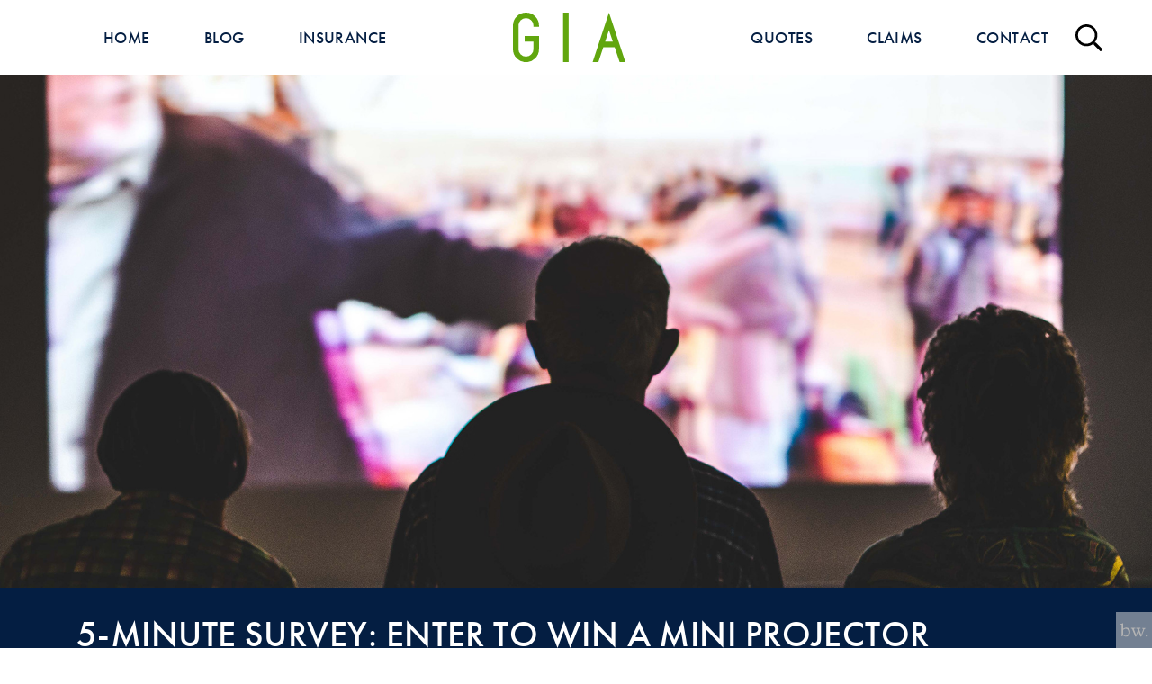

--- FILE ---
content_type: text/html; charset=UTF-8
request_url: https://generalinsuranceagencies.com.au/2020/10/20/5-minute-survey-enter-to-win-a-mini-projector/
body_size: 19315
content:

<!DOCTYPE html>
<html lang="en-AU" itemscope itemtype="http://schema.org/WebSite">
  <head>
    <meta charset="UTF-8">
<script type="text/javascript">
/* <![CDATA[ */
var gform;gform||(document.addEventListener("gform_main_scripts_loaded",function(){gform.scriptsLoaded=!0}),document.addEventListener("gform/theme/scripts_loaded",function(){gform.themeScriptsLoaded=!0}),window.addEventListener("DOMContentLoaded",function(){gform.domLoaded=!0}),gform={domLoaded:!1,scriptsLoaded:!1,themeScriptsLoaded:!1,isFormEditor:()=>"function"==typeof InitializeEditor,callIfLoaded:function(o){return!(!gform.domLoaded||!gform.scriptsLoaded||!gform.themeScriptsLoaded&&!gform.isFormEditor()||(gform.isFormEditor()&&console.warn("The use of gform.initializeOnLoaded() is deprecated in the form editor context and will be removed in Gravity Forms 3.1."),o(),0))},initializeOnLoaded:function(o){gform.callIfLoaded(o)||(document.addEventListener("gform_main_scripts_loaded",()=>{gform.scriptsLoaded=!0,gform.callIfLoaded(o)}),document.addEventListener("gform/theme/scripts_loaded",()=>{gform.themeScriptsLoaded=!0,gform.callIfLoaded(o)}),window.addEventListener("DOMContentLoaded",()=>{gform.domLoaded=!0,gform.callIfLoaded(o)}))},hooks:{action:{},filter:{}},addAction:function(o,r,e,t){gform.addHook("action",o,r,e,t)},addFilter:function(o,r,e,t){gform.addHook("filter",o,r,e,t)},doAction:function(o){gform.doHook("action",o,arguments)},applyFilters:function(o){return gform.doHook("filter",o,arguments)},removeAction:function(o,r){gform.removeHook("action",o,r)},removeFilter:function(o,r,e){gform.removeHook("filter",o,r,e)},addHook:function(o,r,e,t,n){null==gform.hooks[o][r]&&(gform.hooks[o][r]=[]);var d=gform.hooks[o][r];null==n&&(n=r+"_"+d.length),gform.hooks[o][r].push({tag:n,callable:e,priority:t=null==t?10:t})},doHook:function(r,o,e){var t;if(e=Array.prototype.slice.call(e,1),null!=gform.hooks[r][o]&&((o=gform.hooks[r][o]).sort(function(o,r){return o.priority-r.priority}),o.forEach(function(o){"function"!=typeof(t=o.callable)&&(t=window[t]),"action"==r?t.apply(null,e):e[0]=t.apply(null,e)})),"filter"==r)return e[0]},removeHook:function(o,r,t,n){var e;null!=gform.hooks[o][r]&&(e=(e=gform.hooks[o][r]).filter(function(o,r,e){return!!(null!=n&&n!=o.tag||null!=t&&t!=o.priority)}),gform.hooks[o][r]=e)}});
/* ]]> */
</script>

    <meta name="viewport" content="width=device-width, initial-scale=1">
    <meta http-equiv="X-UA-Compatible" content="IE=edge">
    <meta http-equiv="Referrer-Policy" content="no-referrer, strict-origin-when-cross-origin">
		<link rel="profile" href="https://gmpg.org/xfn/11">
		
		<!-- Site Information -->
		<meta name="author" content="Bigwig Advertising & Digital | https://www.bigwigadvertising.com.au">
		<meta name="keywords" content="">
		<base href="https://generalinsuranceagencies.com.au">

		<!-- Typekit - Start -->
		<link data-minify="1" rel="stylesheet" href="https://generalinsuranceagencies.com.au/wp/wp-content/cache/min/1/pdk4tcm.css?ver=1758590777">
		<!-- Typekit - End -->

		<!-- Font Awesome - Start -->
		<script src="https://kit.fontawesome.com/3a9dcae941.js" crossorigin="anonymous"></script>
		<!-- Font Awesome - End -->

		<!-- Favicon - Start -->
		<link rel="apple-touch-icon" sizes="180x180" href="/apple-touch-icon.png">
		<link rel="icon" type="image/png" sizes="32x32" href="/favicon-32x32.png">
		<link rel="icon" type="image/png" sizes="194x194" href="/favicon-194x194.png">
		<link rel="icon" type="image/png" sizes="192x192" href="/android-chrome-192x192.png">
		<link rel="icon" type="image/png" sizes="16x16" href="/favicon-16x16.png">
		<link rel="manifest" href="/site.webmanifest">
		<link rel="mask-icon" href="/safari-pinned-tab.svg" color="#002d62">
		<meta name="apple-mobile-web-app-title" content="GIA">
		<meta name="application-name" content="GIA">
		<meta name="msapplication-TileColor" content="#002d62">
		<meta name="msapplication-config" content="/browserconfig.xml">
		<meta name="theme-color" content="#002d62">
		<!-- Favicon - End -->

		<!-- Google Analytics - Start -->
		<script async src="https://www.googletagmanager.com/gtag/js?id=UA-51024208-1"></script>
		<script>
		window.dataLayer = window.dataLayer || [];
		function gtag(){dataLayer.push(arguments);}
		gtag('js', new Date());

		gtag('config', 'UA-51024208-1');
		</script>
		<!-- Google Analytics - End -->

    <meta name='robots' content='index, follow, max-image-preview:large, max-snippet:-1, max-video-preview:-1' />

	<!-- This site is optimized with the Yoast SEO plugin v26.6 - https://yoast.com/wordpress/plugins/seo/ -->
	<title>5-minute survey: Enter to win a mini projector - GIA Insurance Brokers</title>
<link data-rocket-preload as="style" href="https://fonts.googleapis.com/css?family=Nunito%20Sans%3A300%2C400%2C700%2C800%2C900&#038;display=swap" rel="preload">
<link href="https://fonts.googleapis.com/css?family=Nunito%20Sans%3A300%2C400%2C700%2C800%2C900&#038;display=swap" media="print" onload="this.media=&#039;all&#039;" rel="stylesheet">
<noscript data-wpr-hosted-gf-parameters=""><link rel="stylesheet" href="https://fonts.googleapis.com/css?family=Nunito%20Sans%3A300%2C400%2C700%2C800%2C900&#038;display=swap"></noscript>
	<link rel="canonical" href="https://generalinsuranceagencies.com.au/2020/10/20/5-minute-survey-enter-to-win-a-mini-projector/" />
	<meta property="og:locale" content="en_US" />
	<meta property="og:type" content="article" />
	<meta property="og:title" content="5-minute survey: Enter to win a mini projector - GIA Insurance Brokers" />
	<meta property="og:description" content="As with all sectors, insurance has been profoundly impacted by the recent global crisis. What are your plans for growth beyond 2020? Let us know in this quick survey. Enter Now &nbsp; &nbsp;" />
	<meta property="og:url" content="https://generalinsuranceagencies.com.au/2020/10/20/5-minute-survey-enter-to-win-a-mini-projector/" />
	<meta property="og:site_name" content="GIA Insurance Brokers" />
	<meta property="article:publisher" content="https://www.facebook.com/giainsurancebrokers/" />
	<meta property="article:published_time" content="2020-10-20T03:34:27+00:00" />
	<meta property="article:modified_time" content="2020-10-20T04:10:07+00:00" />
	<meta property="og:image" content="https://generalinsuranceagencies.com.au/wp/wp-content/uploads/2020/10/gia-projector-movie.jpg" />
	<meta property="og:image:width" content="1920" />
	<meta property="og:image:height" content="855" />
	<meta property="og:image:type" content="image/jpeg" />
	<meta name="author" content="wired" />
	<meta name="twitter:label1" content="Written by" />
	<meta name="twitter:data1" content="wired" />
	<script type="application/ld+json" class="yoast-schema-graph">{"@context":"https://schema.org","@graph":[{"@type":"Article","@id":"https://generalinsuranceagencies.com.au/2020/10/20/5-minute-survey-enter-to-win-a-mini-projector/#article","isPartOf":{"@id":"https://generalinsuranceagencies.com.au/2020/10/20/5-minute-survey-enter-to-win-a-mini-projector/"},"author":{"name":"wired","@id":"https://generalinsuranceagencies.com.au/#/schema/person/696ab691b219239e68ae3205b0631676"},"headline":"5-minute survey: Enter to win a mini projector","datePublished":"2020-10-20T03:34:27+00:00","dateModified":"2020-10-20T04:10:07+00:00","mainEntityOfPage":{"@id":"https://generalinsuranceagencies.com.au/2020/10/20/5-minute-survey-enter-to-win-a-mini-projector/"},"wordCount":40,"publisher":{"@id":"https://generalinsuranceagencies.com.au/#organization"},"inLanguage":"en-AU"},{"@type":"WebPage","@id":"https://generalinsuranceagencies.com.au/2020/10/20/5-minute-survey-enter-to-win-a-mini-projector/","url":"https://generalinsuranceagencies.com.au/2020/10/20/5-minute-survey-enter-to-win-a-mini-projector/","name":"5-minute survey: Enter to win a mini projector - GIA Insurance Brokers","isPartOf":{"@id":"https://generalinsuranceagencies.com.au/#website"},"datePublished":"2020-10-20T03:34:27+00:00","dateModified":"2020-10-20T04:10:07+00:00","breadcrumb":{"@id":"https://generalinsuranceagencies.com.au/2020/10/20/5-minute-survey-enter-to-win-a-mini-projector/#breadcrumb"},"inLanguage":"en-AU","potentialAction":[{"@type":"ReadAction","target":["https://generalinsuranceagencies.com.au/2020/10/20/5-minute-survey-enter-to-win-a-mini-projector/"]}]},{"@type":"BreadcrumbList","@id":"https://generalinsuranceagencies.com.au/2020/10/20/5-minute-survey-enter-to-win-a-mini-projector/#breadcrumb","itemListElement":[{"@type":"ListItem","position":1,"name":"Home","item":"https://generalinsuranceagencies.com.au/"},{"@type":"ListItem","position":2,"name":"Blog","item":"https://generalinsuranceagencies.com.au/blog/"},{"@type":"ListItem","position":3,"name":"5-minute survey: Enter to win a mini projector"}]},{"@type":"WebSite","@id":"https://generalinsuranceagencies.com.au/#website","url":"https://generalinsuranceagencies.com.au/","name":"GIA Insurance Brokers","description":"","publisher":{"@id":"https://generalinsuranceagencies.com.au/#organization"},"potentialAction":[{"@type":"SearchAction","target":{"@type":"EntryPoint","urlTemplate":"https://generalinsuranceagencies.com.au/?s={search_term_string}"},"query-input":{"@type":"PropertyValueSpecification","valueRequired":true,"valueName":"search_term_string"}}],"inLanguage":"en-AU"},{"@type":"Organization","@id":"https://generalinsuranceagencies.com.au/#organization","name":"GIA Insurance Brokers","url":"https://generalinsuranceagencies.com.au/","logo":{"@type":"ImageObject","inLanguage":"en-AU","@id":"https://generalinsuranceagencies.com.au/#/schema/logo/image/","url":"https://generalinsuranceagencies.com.au/wp/wp-content/uploads/2020/07/Facebook-Display-Image.png","contentUrl":"https://generalinsuranceagencies.com.au/wp/wp-content/uploads/2020/07/Facebook-Display-Image.png","width":360,"height":360,"caption":"GIA Insurance Brokers"},"image":{"@id":"https://generalinsuranceagencies.com.au/#/schema/logo/image/"},"sameAs":["https://www.facebook.com/giainsurancebrokers/","https://www.linkedin.com/company/gia-insurance-brokers"]},{"@type":"Person","@id":"https://generalinsuranceagencies.com.au/#/schema/person/696ab691b219239e68ae3205b0631676","name":"wired","sameAs":["https://generalinsuranceagencies.com.au"]}]}</script>
	<!-- / Yoast SEO plugin. -->


<link rel='dns-prefetch' href='//kit.fontawesome.com' />
<link rel='dns-prefetch' href='//cdn.jsdelivr.net' />
<link rel='dns-prefetch' href='//stackpath.bootstrapcdn.com' />
<link rel='dns-prefetch' href='//fonts.googleapis.com' />
<link href='https://fonts.gstatic.com' crossorigin rel='preconnect' />
<link rel="alternate" type="application/rss+xml" title="GIA Insurance Brokers &raquo; Feed" href="https://generalinsuranceagencies.com.au/feed/" />
<link rel="alternate" type="application/rss+xml" title="GIA Insurance Brokers &raquo; Comments Feed" href="https://generalinsuranceagencies.com.au/comments/feed/" />
<link rel="alternate" title="oEmbed (JSON)" type="application/json+oembed" href="https://generalinsuranceagencies.com.au/wp-json/oembed/1.0/embed?url=https%3A%2F%2Fgeneralinsuranceagencies.com.au%2F2020%2F10%2F20%2F5-minute-survey-enter-to-win-a-mini-projector%2F" />
<link rel="alternate" title="oEmbed (XML)" type="text/xml+oembed" href="https://generalinsuranceagencies.com.au/wp-json/oembed/1.0/embed?url=https%3A%2F%2Fgeneralinsuranceagencies.com.au%2F2020%2F10%2F20%2F5-minute-survey-enter-to-win-a-mini-projector%2F&#038;format=xml" />
<style id='wp-img-auto-sizes-contain-inline-css' type='text/css'>
img:is([sizes=auto i],[sizes^="auto," i]){contain-intrinsic-size:3000px 1500px}
/*# sourceURL=wp-img-auto-sizes-contain-inline-css */
</style>
<style id='wp-emoji-styles-inline-css' type='text/css'>

	img.wp-smiley, img.emoji {
		display: inline !important;
		border: none !important;
		box-shadow: none !important;
		height: 1em !important;
		width: 1em !important;
		margin: 0 0.07em !important;
		vertical-align: -0.1em !important;
		background: none !important;
		padding: 0 !important;
	}
/*# sourceURL=wp-emoji-styles-inline-css */
</style>
<style id='classic-theme-styles-inline-css' type='text/css'>
/*! This file is auto-generated */
.wp-block-button__link{color:#fff;background-color:#32373c;border-radius:9999px;box-shadow:none;text-decoration:none;padding:calc(.667em + 2px) calc(1.333em + 2px);font-size:1.125em}.wp-block-file__button{background:#32373c;color:#fff;text-decoration:none}
/*# sourceURL=/wp-includes/css/classic-themes.min.css */
</style>

<link data-minify="1" rel='stylesheet' id='bootstrap-css' href='https://generalinsuranceagencies.com.au/wp/wp-content/cache/min/1/bootstrap/4.4.1/css/bootstrap.min.css?ver=1758590777' type='text/css' media='' />
<link rel='stylesheet' id='select2-css' href='https://generalinsuranceagencies.com.au/wp/wp-content/themes/gia-wp/assets/vendor/select2/select2.min.css' type='text/css' media='' />
<link data-minify="1" rel='stylesheet' id='mode-theme-bootstrap-css' href='https://generalinsuranceagencies.com.au/wp/wp-content/cache/min/1/wp/wp-content/themes/gia-wp/assets/vendor/magnific/magnific-popup.css?ver=1758590777' type='text/css' media='' />
<link data-minify="1" rel='stylesheet' id='main_css-css' href='https://generalinsuranceagencies.com.au/wp/wp-content/cache/min/1/wp/wp-content/themes/gia-wp/assets/css/main-opt.css?ver=1758590777' type='text/css' media='' />
<link rel='stylesheet' id='bigwig-wp-style-css' href='https://generalinsuranceagencies.com.au/wp/wp-content/themes/gia-wp/style.css?ver=6.9' type='text/css' media='all' />
<link rel="https://api.w.org/" href="https://generalinsuranceagencies.com.au/wp-json/" /><link rel="alternate" title="JSON" type="application/json" href="https://generalinsuranceagencies.com.au/wp-json/wp/v2/posts/497" /><link rel="EditURI" type="application/rsd+xml" title="RSD" href="https://generalinsuranceagencies.com.au/wp/xmlrpc.php?rsd" />
<meta name="generator" content="WordPress 6.9" />
<link rel='shortlink' href='https://generalinsuranceagencies.com.au/?p=497' />
<noscript><style id="rocket-lazyload-nojs-css">.rll-youtube-player, [data-lazy-src]{display:none !important;}</style></noscript>  <style id='global-styles-inline-css' type='text/css'>
:root{--wp--preset--aspect-ratio--square: 1;--wp--preset--aspect-ratio--4-3: 4/3;--wp--preset--aspect-ratio--3-4: 3/4;--wp--preset--aspect-ratio--3-2: 3/2;--wp--preset--aspect-ratio--2-3: 2/3;--wp--preset--aspect-ratio--16-9: 16/9;--wp--preset--aspect-ratio--9-16: 9/16;--wp--preset--color--black: #000000;--wp--preset--color--cyan-bluish-gray: #abb8c3;--wp--preset--color--white: #ffffff;--wp--preset--color--pale-pink: #f78da7;--wp--preset--color--vivid-red: #cf2e2e;--wp--preset--color--luminous-vivid-orange: #ff6900;--wp--preset--color--luminous-vivid-amber: #fcb900;--wp--preset--color--light-green-cyan: #7bdcb5;--wp--preset--color--vivid-green-cyan: #00d084;--wp--preset--color--pale-cyan-blue: #8ed1fc;--wp--preset--color--vivid-cyan-blue: #0693e3;--wp--preset--color--vivid-purple: #9b51e0;--wp--preset--gradient--vivid-cyan-blue-to-vivid-purple: linear-gradient(135deg,rgb(6,147,227) 0%,rgb(155,81,224) 100%);--wp--preset--gradient--light-green-cyan-to-vivid-green-cyan: linear-gradient(135deg,rgb(122,220,180) 0%,rgb(0,208,130) 100%);--wp--preset--gradient--luminous-vivid-amber-to-luminous-vivid-orange: linear-gradient(135deg,rgb(252,185,0) 0%,rgb(255,105,0) 100%);--wp--preset--gradient--luminous-vivid-orange-to-vivid-red: linear-gradient(135deg,rgb(255,105,0) 0%,rgb(207,46,46) 100%);--wp--preset--gradient--very-light-gray-to-cyan-bluish-gray: linear-gradient(135deg,rgb(238,238,238) 0%,rgb(169,184,195) 100%);--wp--preset--gradient--cool-to-warm-spectrum: linear-gradient(135deg,rgb(74,234,220) 0%,rgb(151,120,209) 20%,rgb(207,42,186) 40%,rgb(238,44,130) 60%,rgb(251,105,98) 80%,rgb(254,248,76) 100%);--wp--preset--gradient--blush-light-purple: linear-gradient(135deg,rgb(255,206,236) 0%,rgb(152,150,240) 100%);--wp--preset--gradient--blush-bordeaux: linear-gradient(135deg,rgb(254,205,165) 0%,rgb(254,45,45) 50%,rgb(107,0,62) 100%);--wp--preset--gradient--luminous-dusk: linear-gradient(135deg,rgb(255,203,112) 0%,rgb(199,81,192) 50%,rgb(65,88,208) 100%);--wp--preset--gradient--pale-ocean: linear-gradient(135deg,rgb(255,245,203) 0%,rgb(182,227,212) 50%,rgb(51,167,181) 100%);--wp--preset--gradient--electric-grass: linear-gradient(135deg,rgb(202,248,128) 0%,rgb(113,206,126) 100%);--wp--preset--gradient--midnight: linear-gradient(135deg,rgb(2,3,129) 0%,rgb(40,116,252) 100%);--wp--preset--font-size--small: 13px;--wp--preset--font-size--medium: 20px;--wp--preset--font-size--large: 36px;--wp--preset--font-size--x-large: 42px;--wp--preset--spacing--20: 0.44rem;--wp--preset--spacing--30: 0.67rem;--wp--preset--spacing--40: 1rem;--wp--preset--spacing--50: 1.5rem;--wp--preset--spacing--60: 2.25rem;--wp--preset--spacing--70: 3.38rem;--wp--preset--spacing--80: 5.06rem;--wp--preset--shadow--natural: 6px 6px 9px rgba(0, 0, 0, 0.2);--wp--preset--shadow--deep: 12px 12px 50px rgba(0, 0, 0, 0.4);--wp--preset--shadow--sharp: 6px 6px 0px rgba(0, 0, 0, 0.2);--wp--preset--shadow--outlined: 6px 6px 0px -3px rgb(255, 255, 255), 6px 6px rgb(0, 0, 0);--wp--preset--shadow--crisp: 6px 6px 0px rgb(0, 0, 0);}:where(.is-layout-flex){gap: 0.5em;}:where(.is-layout-grid){gap: 0.5em;}body .is-layout-flex{display: flex;}.is-layout-flex{flex-wrap: wrap;align-items: center;}.is-layout-flex > :is(*, div){margin: 0;}body .is-layout-grid{display: grid;}.is-layout-grid > :is(*, div){margin: 0;}:where(.wp-block-columns.is-layout-flex){gap: 2em;}:where(.wp-block-columns.is-layout-grid){gap: 2em;}:where(.wp-block-post-template.is-layout-flex){gap: 1.25em;}:where(.wp-block-post-template.is-layout-grid){gap: 1.25em;}.has-black-color{color: var(--wp--preset--color--black) !important;}.has-cyan-bluish-gray-color{color: var(--wp--preset--color--cyan-bluish-gray) !important;}.has-white-color{color: var(--wp--preset--color--white) !important;}.has-pale-pink-color{color: var(--wp--preset--color--pale-pink) !important;}.has-vivid-red-color{color: var(--wp--preset--color--vivid-red) !important;}.has-luminous-vivid-orange-color{color: var(--wp--preset--color--luminous-vivid-orange) !important;}.has-luminous-vivid-amber-color{color: var(--wp--preset--color--luminous-vivid-amber) !important;}.has-light-green-cyan-color{color: var(--wp--preset--color--light-green-cyan) !important;}.has-vivid-green-cyan-color{color: var(--wp--preset--color--vivid-green-cyan) !important;}.has-pale-cyan-blue-color{color: var(--wp--preset--color--pale-cyan-blue) !important;}.has-vivid-cyan-blue-color{color: var(--wp--preset--color--vivid-cyan-blue) !important;}.has-vivid-purple-color{color: var(--wp--preset--color--vivid-purple) !important;}.has-black-background-color{background-color: var(--wp--preset--color--black) !important;}.has-cyan-bluish-gray-background-color{background-color: var(--wp--preset--color--cyan-bluish-gray) !important;}.has-white-background-color{background-color: var(--wp--preset--color--white) !important;}.has-pale-pink-background-color{background-color: var(--wp--preset--color--pale-pink) !important;}.has-vivid-red-background-color{background-color: var(--wp--preset--color--vivid-red) !important;}.has-luminous-vivid-orange-background-color{background-color: var(--wp--preset--color--luminous-vivid-orange) !important;}.has-luminous-vivid-amber-background-color{background-color: var(--wp--preset--color--luminous-vivid-amber) !important;}.has-light-green-cyan-background-color{background-color: var(--wp--preset--color--light-green-cyan) !important;}.has-vivid-green-cyan-background-color{background-color: var(--wp--preset--color--vivid-green-cyan) !important;}.has-pale-cyan-blue-background-color{background-color: var(--wp--preset--color--pale-cyan-blue) !important;}.has-vivid-cyan-blue-background-color{background-color: var(--wp--preset--color--vivid-cyan-blue) !important;}.has-vivid-purple-background-color{background-color: var(--wp--preset--color--vivid-purple) !important;}.has-black-border-color{border-color: var(--wp--preset--color--black) !important;}.has-cyan-bluish-gray-border-color{border-color: var(--wp--preset--color--cyan-bluish-gray) !important;}.has-white-border-color{border-color: var(--wp--preset--color--white) !important;}.has-pale-pink-border-color{border-color: var(--wp--preset--color--pale-pink) !important;}.has-vivid-red-border-color{border-color: var(--wp--preset--color--vivid-red) !important;}.has-luminous-vivid-orange-border-color{border-color: var(--wp--preset--color--luminous-vivid-orange) !important;}.has-luminous-vivid-amber-border-color{border-color: var(--wp--preset--color--luminous-vivid-amber) !important;}.has-light-green-cyan-border-color{border-color: var(--wp--preset--color--light-green-cyan) !important;}.has-vivid-green-cyan-border-color{border-color: var(--wp--preset--color--vivid-green-cyan) !important;}.has-pale-cyan-blue-border-color{border-color: var(--wp--preset--color--pale-cyan-blue) !important;}.has-vivid-cyan-blue-border-color{border-color: var(--wp--preset--color--vivid-cyan-blue) !important;}.has-vivid-purple-border-color{border-color: var(--wp--preset--color--vivid-purple) !important;}.has-vivid-cyan-blue-to-vivid-purple-gradient-background{background: var(--wp--preset--gradient--vivid-cyan-blue-to-vivid-purple) !important;}.has-light-green-cyan-to-vivid-green-cyan-gradient-background{background: var(--wp--preset--gradient--light-green-cyan-to-vivid-green-cyan) !important;}.has-luminous-vivid-amber-to-luminous-vivid-orange-gradient-background{background: var(--wp--preset--gradient--luminous-vivid-amber-to-luminous-vivid-orange) !important;}.has-luminous-vivid-orange-to-vivid-red-gradient-background{background: var(--wp--preset--gradient--luminous-vivid-orange-to-vivid-red) !important;}.has-very-light-gray-to-cyan-bluish-gray-gradient-background{background: var(--wp--preset--gradient--very-light-gray-to-cyan-bluish-gray) !important;}.has-cool-to-warm-spectrum-gradient-background{background: var(--wp--preset--gradient--cool-to-warm-spectrum) !important;}.has-blush-light-purple-gradient-background{background: var(--wp--preset--gradient--blush-light-purple) !important;}.has-blush-bordeaux-gradient-background{background: var(--wp--preset--gradient--blush-bordeaux) !important;}.has-luminous-dusk-gradient-background{background: var(--wp--preset--gradient--luminous-dusk) !important;}.has-pale-ocean-gradient-background{background: var(--wp--preset--gradient--pale-ocean) !important;}.has-electric-grass-gradient-background{background: var(--wp--preset--gradient--electric-grass) !important;}.has-midnight-gradient-background{background: var(--wp--preset--gradient--midnight) !important;}.has-small-font-size{font-size: var(--wp--preset--font-size--small) !important;}.has-medium-font-size{font-size: var(--wp--preset--font-size--medium) !important;}.has-large-font-size{font-size: var(--wp--preset--font-size--large) !important;}.has-x-large-font-size{font-size: var(--wp--preset--font-size--x-large) !important;}
/*# sourceURL=global-styles-inline-css */
</style>
<link rel='stylesheet' id='gforms_reset_css-css' href='https://generalinsuranceagencies.com.au/wp/wp-content/plugins/gravityforms/legacy/css/formreset.min.css?ver=2.9.26' type='text/css' media='all' />
<link rel='stylesheet' id='gforms_formsmain_css-css' href='https://generalinsuranceagencies.com.au/wp/wp-content/plugins/gravityforms/legacy/css/formsmain.min.css?ver=2.9.26' type='text/css' media='all' />
<link rel='stylesheet' id='gforms_ready_class_css-css' href='https://generalinsuranceagencies.com.au/wp/wp-content/plugins/gravityforms/legacy/css/readyclass.min.css?ver=2.9.26' type='text/css' media='all' />
<link rel='stylesheet' id='gforms_browsers_css-css' href='https://generalinsuranceagencies.com.au/wp/wp-content/plugins/gravityforms/legacy/css/browsers.min.css?ver=2.9.26' type='text/css' media='all' />
<meta name="generator" content="WP Rocket 3.20.2" data-wpr-features="wpr_minify_js wpr_lazyload_images wpr_lazyload_iframes wpr_minify_css wpr_desktop" /></head>

  <!-- Body - Start -->
  <body class="wp-singular post-template-default single single-post postid-497 single-format-standard wp-custom-logo wp-theme-gia-wp">

		
    <!-- Header - Start -->
    <header data-rocket-location-hash="c3c3b4ec5ce23f82cd37f6826cd3f802" class="fixed-top">

      <!-- Header - Main - Start -->
      <div data-rocket-location-hash="a5993b6d6aeeecaab4819b6a97f26bc5" id="header-main" class="header-main bg-white">
        <div data-rocket-location-hash="ff0fbaa1851aa6e55bd7c57d7bfa6d46" class="container container-xl d-flex justify-content-between">
					<div class="header-main-col d-none d-lg-block">
						<div>
							<nav class="menu-header-main-nav-left-container"><ul id="menu-header-main-nav-left" class="nav"><li id="menu-item-20" class="menu-item menu-item-type-post_type menu-item-object-page menu-item-home menu-item-20"><a title="GIA Insurance Brokers - Home" href="https://generalinsuranceagencies.com.au/" class="menu-link">Home</a></li>
<li id="menu-item-21" class="menu-item menu-item-type-post_type menu-item-object-page current_page_parent menu-item-21"><a title="GIA Insurance Brokers - Blog" href="https://generalinsuranceagencies.com.au/blog/" class="menu-link">Blog</a></li>
<li id="menu-item-24" class="void menu-item menu-item-type-post_type menu-item-object-page menu-item-has-children menu-item-24"><a title="GIA Insurance Brokers - Insurance" href="https://generalinsuranceagencies.com.au/insurance/" class="menu-link">Insurance</a><span class="menu-link-children"><i class="fas fa-chevron-right"></i></span>
<ul class="sub-menu nav collapse">
	<li id="menu-item-212" class="menu-item menu-item-type-post_type menu-item-object-page menu-item-has-children menu-item-212"><a title="GIA Insurance Brokers - Car and Vehicle" href="https://generalinsuranceagencies.com.au/insurance/car-and-vehicle-insurance/" class="menu-link">Car and Vehicle</a><span class="menu-link-children"><i class="fas fa-chevron-right"></i></span>
	<ul class="sub-menu nav collapse">
		<li id="menu-item-275" class="menu-item menu-item-type-post_type menu-item-object-page menu-item-275"><a title="GIA Insurance Brokers - Car and Vehicle" href="https://generalinsuranceagencies.com.au/insurance/car-and-vehicle-insurance/" class="menu-link">Car and Vehicle</a></li>
		<li id="menu-item-271" class="menu-item menu-item-type-post_type menu-item-object-page menu-item-271"><a title="GIA Insurance Brokers - Motorcycle" href="https://generalinsuranceagencies.com.au/insurance/car-and-vehicle-insurance/motorcycle-insurance/" class="menu-link">Motorcycle</a></li>
		<li id="menu-item-291" class="menu-item menu-item-type-post_type menu-item-object-page menu-item-291"><a title="GIA Insurance Brokers - Boat" href="https://generalinsuranceagencies.com.au/insurance/marine-insurance/" class="menu-link">Boat</a></li>
		<li id="menu-item-270" class="menu-item menu-item-type-post_type menu-item-object-page menu-item-270"><a title="GIA Insurance Brokers - Caravan" href="https://generalinsuranceagencies.com.au/insurance/car-and-vehicle-insurance/caravan-insurance/" class="menu-link">Caravan</a></li>
		<li id="menu-item-269" class="menu-item menu-item-type-post_type menu-item-object-page menu-item-269"><a title="GIA Insurance Brokers - Trailer" href="https://generalinsuranceagencies.com.au/insurance/car-and-vehicle-insurance/trailer-insurance/" class="menu-link">Trailer</a></li>
		<li id="menu-item-214" class="menu-item menu-item-type-post_type menu-item-object-page menu-item-214"><a title="GIA Insurance Brokers - Heavy Motor" href="https://generalinsuranceagencies.com.au/insurance/car-and-vehicle-insurance/heavy-motor-insurance/" class="menu-link">Heavy Motor</a></li>
		<li id="menu-item-211" class="menu-item menu-item-type-post_type menu-item-object-page menu-item-211"><a title="GIA Insurance Brokers - Commercial Motor" href="https://generalinsuranceagencies.com.au/insurance/car-and-vehicle-insurance/commercial-motor-insurance/" class="menu-link">Commercial Motor</a></li>
	</ul>
</li>
	<li id="menu-item-280" class="menu-item menu-item-type-post_type menu-item-object-page menu-item-has-children menu-item-280"><a title="GIA Insurance Brokers - Home and Property" href="https://generalinsuranceagencies.com.au/insurance/house-and-contents-insurance/" class="menu-link">Home and Property</a><span class="menu-link-children"><i class="fas fa-chevron-right"></i></span>
	<ul class="sub-menu nav collapse">
		<li id="menu-item-267" class="menu-item menu-item-type-post_type menu-item-object-page menu-item-267"><a title="GIA Insurance Brokers - House and Contents" href="https://generalinsuranceagencies.com.au/insurance/house-and-contents-insurance/" class="menu-link">House and Contents</a></li>
		<li id="menu-item-266" class="menu-item menu-item-type-post_type menu-item-object-page menu-item-266"><a title="GIA Insurance Brokers - Contents" href="https://generalinsuranceagencies.com.au/insurance/house-and-contents-insurance/contents-insurance/" class="menu-link">Contents</a></li>
		<li id="menu-item-268" class="menu-item menu-item-type-post_type menu-item-object-page menu-item-268"><a title="GIA Insurance Brokers - Landlords" href="https://generalinsuranceagencies.com.au/insurance/landlords-insurance/" class="menu-link">Landlords</a></li>
		<li id="menu-item-265" class="menu-item menu-item-type-post_type menu-item-object-page menu-item-265"><a title="GIA Insurance Brokers - Construction" href="https://generalinsuranceagencies.com.au/insurance/construction-insurance/" class="menu-link">Construction</a></li>
	</ul>
</li>
	<li id="menu-item-216" class="menu-item menu-item-type-post_type menu-item-object-page menu-item-has-children menu-item-216"><a title="GIA Insurance Brokers - Marine" href="https://generalinsuranceagencies.com.au/insurance/marine-insurance/" class="menu-link">Marine</a><span class="menu-link-children"><i class="fas fa-chevron-right"></i></span>
	<ul class="sub-menu nav collapse">
		<li id="menu-item-292" class="menu-item menu-item-type-post_type menu-item-object-page menu-item-292"><a title="GIA Insurance Brokers - Boat" href="https://generalinsuranceagencies.com.au/insurance/marine-insurance/" class="menu-link">Boat</a></li>
		<li id="menu-item-261" class="menu-item menu-item-type-post_type menu-item-object-page menu-item-261"><a title="GIA Insurance Brokers - Commercial Hull" href="https://generalinsuranceagencies.com.au/insurance/marine-insurance/commercial-hull-insurance/" class="menu-link">Commercial Hull</a></li>
		<li id="menu-item-260" class="menu-item menu-item-type-post_type menu-item-object-page menu-item-260"><a title="GIA Insurance Brokers - Transit" href="https://generalinsuranceagencies.com.au/insurance/travel-insurance/transit-insurance/" class="menu-link">Transit</a></li>
	</ul>
</li>
	<li id="menu-item-218" class="menu-item menu-item-type-post_type menu-item-object-page menu-item-has-children menu-item-218"><a title="GIA Insurance Brokers - Travel" href="https://generalinsuranceagencies.com.au/insurance/travel-insurance/" class="menu-link">Travel</a><span class="menu-link-children"><i class="fas fa-chevron-right"></i></span>
	<ul class="sub-menu nav collapse">
		<li id="menu-item-293" class="menu-item menu-item-type-post_type menu-item-object-page menu-item-293"><a title="GIA Insurance Brokers - Travel" href="https://generalinsuranceagencies.com.au/insurance/travel-insurance/" class="menu-link">Travel</a></li>
		<li id="menu-item-278" class="menu-item menu-item-type-post_type menu-item-object-page menu-item-278"><a title="GIA Insurance Brokers - Transit" href="https://generalinsuranceagencies.com.au/insurance/travel-insurance/transit-insurance/" class="menu-link">Transit</a></li>
	</ul>
</li>
	<li id="menu-item-217" class="menu-item menu-item-type-post_type menu-item-object-page menu-item-has-children menu-item-217"><a title="GIA Insurance Brokers - Business" href="https://generalinsuranceagencies.com.au/insurance/business-insurance/" class="menu-link">Business</a><span class="menu-link-children"><i class="fas fa-chevron-right"></i></span>
	<ul class="sub-menu nav collapse">
		<li id="menu-item-279" class="menu-item menu-item-type-post_type menu-item-object-page menu-item-279"><a title="GIA Insurance Brokers - Professional Risks" href="https://generalinsuranceagencies.com.au/insurance/business-insurance/" class="menu-link">Professional Risks</a></li>
		<li id="menu-item-273" class="menu-item menu-item-type-post_type menu-item-object-page menu-item-273"><a title="GIA Insurance Brokers - Commercial Motor" href="https://generalinsuranceagencies.com.au/insurance/car-and-vehicle-insurance/commercial-motor-insurance/" class="menu-link">Commercial Motor</a></li>
		<li id="menu-item-274" class="menu-item menu-item-type-post_type menu-item-object-page menu-item-274"><a title="GIA Insurance Brokers - Heavy Motor" href="https://generalinsuranceagencies.com.au/insurance/car-and-vehicle-insurance/heavy-motor-insurance/" class="menu-link">Heavy Motor</a></li>
		<li id="menu-item-277" class="menu-item menu-item-type-post_type menu-item-object-page menu-item-277"><a title="GIA Insurance Brokers - Farm" href="https://generalinsuranceagencies.com.au/insurance/farm-insurance/" class="menu-link">Farm</a></li>
	</ul>
</li>
	<li id="menu-item-219" class="menu-item menu-item-type-post_type menu-item-object-page menu-item-has-children menu-item-219"><a title="GIA Insurance Brokers - Farm" href="https://generalinsuranceagencies.com.au/insurance/farm-insurance/" class="menu-link">Farm</a><span class="menu-link-children"><i class="fas fa-chevron-right"></i></span>
	<ul class="sub-menu nav collapse">
		<li id="menu-item-281" class="menu-item menu-item-type-post_type menu-item-object-page menu-item-281"><a title="GIA Insurance Brokers - Farm" href="https://generalinsuranceagencies.com.au/insurance/farm-insurance/" class="menu-link">Farm</a></li>
		<li id="menu-item-262" class="menu-item menu-item-type-post_type menu-item-object-page menu-item-262"><a title="GIA Insurance Brokers - Farm Motor" href="https://generalinsuranceagencies.com.au/insurance/farm-insurance/farm-motor-insurance/" class="menu-link">Farm Motor</a></li>
		<li id="menu-item-263" class="menu-item menu-item-type-post_type menu-item-object-page menu-item-263"><a title="GIA Insurance Brokers - Livestock" href="https://generalinsuranceagencies.com.au/insurance/farm-insurance/livestock-insurance/" class="menu-link">Livestock</a></li>
	</ul>
</li>
	<li id="menu-item-215" class="menu-item menu-item-type-post_type menu-item-object-page menu-item-215"><a title="GIA Insurance Brokers - Construction" href="https://generalinsuranceagencies.com.au/insurance/construction-insurance/" class="menu-link">Construction</a></li>
</ul>
</li>
</ul></nav>						</div>
					</div>
					<div class="header-main-col d-flex align-items-center">
						<a class="brand d-block" href="https://generalinsuranceagencies.com.au" title="GIA Insurance Brokers - Home">
														<img class="img-fluid" src="data:image/svg+xml,%3Csvg%20xmlns='http://www.w3.org/2000/svg'%20viewBox='0%200%20300%20128'%3E%3C/svg%3E" width="300" height="128" alt="GIA Insurance Brokers - Logo" data-lazy-src="https://generalinsuranceagencies.com.au/wp/wp-content/uploads/2020/07/GIA-only-full-colour-01.svg" /><noscript><img class="img-fluid" src="https://generalinsuranceagencies.com.au/wp/wp-content/uploads/2020/07/GIA-only-full-colour-01.svg" width="300" height="128" alt="GIA Insurance Brokers - Logo" /></noscript>
						</a>
					</div>
					<div class="header-main-col">
						<div class="d-none d-lg-block">
							<nav class="menu-header-main-nav-right-container"><ul id="menu-header-main-nav-right" class="nav"><li id="menu-item-34" class="menu-item menu-item-type-post_type menu-item-object-page menu-item-34"><a title="GIA Insurance Brokers - Quotes" href="https://generalinsuranceagencies.com.au/quotes/" class="menu-link">Quotes</a></li>
<li id="menu-item-32" class="menu-item menu-item-type-post_type menu-item-object-page menu-item-32"><a title="GIA Insurance Brokers - Claims" href="https://generalinsuranceagencies.com.au/claims/" class="menu-link">Claims</a></li>
<li id="menu-item-33" class="menu-item menu-item-type-post_type menu-item-object-page menu-item-33"><a title="GIA Insurance Brokers - Contact" href="https://generalinsuranceagencies.com.au/contact/" class="menu-link">Contact</a></li>
</ul></nav>						</div>
						<div class="dropdown d-inline-block d-lg-none">
							<button class="btn btn-secondary dropdown-toggle" type="button" id="dropdownMenuButton" data-toggle="dropdown" aria-haspopup="true" aria-expanded="false">
								Call
							</button>
							<div class="dropdown-menu" aria-labelledby="dropdownMenuButton">
								<a class="dropdown-item" href="tel:0883324544">Adelaide</a>
								<a class="dropdown-item" href="tel:0885576404">Aldinga</a>
								<a class="dropdown-item" href="tel:0885821277">Berri</a>
								<a class="dropdown-item" href="tel:0885846105">Loxton</a>
								<a class="dropdown-item" href="tel:0887257955">Mount Gambier</a>
								<a class="dropdown-item" href="tel:0885323093">Murray Bridge</a>
								<a class="dropdown-item" href="tel:0885412407">Waikerie</a>
							</div>
						</div>
						<button class="search-icon btn btn-link text-black d-lg-none" type="button" title="GIA Insurance Brokers - Search">
							<i class="far fa-2x fa-search"></i>
						</button>
						<button class="btn btn-icon d-lg-none" type="button" data-toggle="drawer" title="GIA Insurance Brokers - Toggle Navigation">
							<i class="far fa-2x fa-bars"></i>
						</button>
					</div>
				</div>
      </div>
      <!-- Header - Main - End -->

	  <!-- Header - Drawer - Start -->
      <div data-rocket-location-hash="df17fe476fe52a989dd18eb809f07396" id="header-drawer" class="header-drawer bg-primary">
				<nav class="menu-header-drawer-nav-container"><ul id="menu-header-drawer-nav" class="nav"><li id="menu-item-26" class="menu-item menu-item-type-post_type menu-item-object-page menu-item-home menu-item-26"><a title="GIA Insurance Brokers - Home" href="https://generalinsuranceagencies.com.au/" class="menu-link">Home</a></li>
<li id="menu-item-27" class="menu-item menu-item-type-post_type menu-item-object-page current_page_parent menu-item-27"><a title="GIA Insurance Brokers - Blog" href="https://generalinsuranceagencies.com.au/blog/" class="menu-link">Blog</a></li>
<li id="menu-item-30" class="void menu-item menu-item-type-post_type menu-item-object-page menu-item-has-children menu-item-30"><a title="GIA Insurance Brokers - Insurance" href="https://generalinsuranceagencies.com.au/insurance/" class="menu-link">Insurance</a><span class="menu-link-children"><i class="fas fa-chevron-right"></i></span>
<ul class="sub-menu nav collapse">
	<li id="menu-item-207" class="menu-item menu-item-type-post_type menu-item-object-page menu-item-has-children menu-item-207"><a title="GIA Insurance Brokers - Car and Vehicle" href="https://generalinsuranceagencies.com.au/insurance/car-and-vehicle-insurance/" class="menu-link">Car and Vehicle</a><span class="menu-link-children"><i class="fas fa-chevron-right"></i></span>
	<ul class="sub-menu nav collapse">
		<li id="menu-item-422" class="menu-item menu-item-type-post_type menu-item-object-page menu-item-422"><a title="GIA Insurance Brokers - Car and Vehicle" href="https://generalinsuranceagencies.com.au/insurance/car-and-vehicle-insurance/" class="menu-link">Car and Vehicle</a></li>
		<li id="menu-item-425" class="menu-item menu-item-type-post_type menu-item-object-page menu-item-425"><a title="GIA Insurance Brokers - Motorcycle" href="https://generalinsuranceagencies.com.au/insurance/car-and-vehicle-insurance/motorcycle-insurance/" class="menu-link">Motorcycle</a></li>
		<li id="menu-item-433" class="menu-item menu-item-type-post_type menu-item-object-page menu-item-433"><a title="GIA Insurance Brokers - Boat" href="https://generalinsuranceagencies.com.au/insurance/marine-insurance/" class="menu-link">Boat</a></li>
		<li id="menu-item-423" class="menu-item menu-item-type-post_type menu-item-object-page menu-item-423"><a title="GIA Insurance Brokers - Caravan" href="https://generalinsuranceagencies.com.au/insurance/car-and-vehicle-insurance/caravan-insurance/" class="menu-link">Caravan</a></li>
		<li id="menu-item-426" class="menu-item menu-item-type-post_type menu-item-object-page menu-item-426"><a title="GIA Insurance Brokers - Trailer" href="https://generalinsuranceagencies.com.au/insurance/car-and-vehicle-insurance/trailer-insurance/" class="menu-link">Trailer</a></li>
		<li id="menu-item-424" class="menu-item menu-item-type-post_type menu-item-object-page menu-item-424"><a title="GIA Insurance Brokers - Heavy Motor" href="https://generalinsuranceagencies.com.au/insurance/car-and-vehicle-insurance/heavy-motor-insurance/" class="menu-link">Heavy Motor</a></li>
		<li id="menu-item-427" class="menu-item menu-item-type-post_type menu-item-object-page menu-item-427"><a title="GIA Insurance Brokers - Commercial Motor" href="https://generalinsuranceagencies.com.au/insurance/car-and-vehicle-insurance/commercial-motor-insurance/" class="menu-link">Commercial Motor</a></li>
	</ul>
</li>
	<li id="menu-item-350" class="menu-item menu-item-type-post_type menu-item-object-page menu-item-has-children menu-item-350"><a title="GIA Insurance Brokers - Home and Property" href="https://generalinsuranceagencies.com.au/insurance/house-and-contents-insurance/" class="menu-link">Home and Property</a><span class="menu-link-children"><i class="fas fa-chevron-right"></i></span>
	<ul class="sub-menu nav collapse">
		<li id="menu-item-430" class="menu-item menu-item-type-post_type menu-item-object-page menu-item-430"><a title="GIA Insurance Brokers - House and Contents" href="https://generalinsuranceagencies.com.au/insurance/house-and-contents-insurance/" class="menu-link">House and Contents</a></li>
		<li id="menu-item-431" class="menu-item menu-item-type-post_type menu-item-object-page menu-item-431"><a title="GIA Insurance Brokers - Contents" href="https://generalinsuranceagencies.com.au/insurance/house-and-contents-insurance/contents-insurance/" class="menu-link">Contents</a></li>
		<li id="menu-item-419" class="menu-item menu-item-type-post_type menu-item-object-page menu-item-419"><a title="GIA Insurance Brokers - Landlords" href="https://generalinsuranceagencies.com.au/insurance/landlords-insurance/" class="menu-link">Landlords</a></li>
		<li id="menu-item-434" class="menu-item menu-item-type-post_type menu-item-object-page menu-item-434"><a title="GIA Insurance Brokers - Construction" href="https://generalinsuranceagencies.com.au/insurance/construction-insurance/" class="menu-link">Construction</a></li>
	</ul>
</li>
	<li id="menu-item-208" class="menu-item menu-item-type-post_type menu-item-object-page menu-item-has-children menu-item-208"><a title="GIA Insurance Brokers - Marine" href="https://generalinsuranceagencies.com.au/insurance/marine-insurance/" class="menu-link">Marine</a><span class="menu-link-children"><i class="fas fa-chevron-right"></i></span>
	<ul class="sub-menu nav collapse">
		<li id="menu-item-428" class="menu-item menu-item-type-post_type menu-item-object-page menu-item-428"><a title="GIA Insurance Brokers - Boat" href="https://generalinsuranceagencies.com.au/insurance/marine-insurance/" class="menu-link">Boat</a></li>
		<li id="menu-item-429" class="menu-item menu-item-type-post_type menu-item-object-page menu-item-429"><a title="GIA Insurance Brokers - Commercial Hull" href="https://generalinsuranceagencies.com.au/insurance/marine-insurance/commercial-hull-insurance/" class="menu-link">Commercial Hull</a></li>
		<li id="menu-item-435" class="menu-item menu-item-type-post_type menu-item-object-page menu-item-435"><a title="GIA Insurance Brokers - Transit" href="https://generalinsuranceagencies.com.au/insurance/travel-insurance/transit-insurance/" class="menu-link">Transit</a></li>
	</ul>
</li>
	<li id="menu-item-206" class="menu-item menu-item-type-post_type menu-item-object-page menu-item-has-children menu-item-206"><a title="GIA Insurance Brokers - Travel" href="https://generalinsuranceagencies.com.au/insurance/travel-insurance/" class="menu-link">Travel</a><span class="menu-link-children"><i class="fas fa-chevron-right"></i></span>
	<ul class="sub-menu nav collapse">
		<li id="menu-item-420" class="menu-item menu-item-type-post_type menu-item-object-page menu-item-420"><a title="GIA Insurance Brokers - Travel" href="https://generalinsuranceagencies.com.au/insurance/travel-insurance/" class="menu-link">Travel</a></li>
		<li id="menu-item-421" class="menu-item menu-item-type-post_type menu-item-object-page menu-item-421"><a title="GIA Insurance Brokers - Transit" href="https://generalinsuranceagencies.com.au/insurance/travel-insurance/transit-insurance/" class="menu-link">Transit</a></li>
	</ul>
</li>
	<li id="menu-item-204" class="menu-item menu-item-type-post_type menu-item-object-page menu-item-has-children menu-item-204"><a title="GIA Insurance Brokers - Business" href="https://generalinsuranceagencies.com.au/insurance/business-insurance/" class="menu-link">Business</a><span class="menu-link-children"><i class="fas fa-chevron-right"></i></span>
	<ul class="sub-menu nav collapse">
		<li id="menu-item-415" class="menu-item menu-item-type-post_type menu-item-object-page menu-item-415"><a title="GIA Insurance Brokers - Professional Risks" href="https://generalinsuranceagencies.com.au/insurance/business-insurance/" class="menu-link">Professional Risks</a></li>
		<li id="menu-item-436" class="menu-item menu-item-type-post_type menu-item-object-page menu-item-436"><a title="GIA Insurance Brokers - Commercial Motor" href="https://generalinsuranceagencies.com.au/insurance/car-and-vehicle-insurance/commercial-motor-insurance/" class="menu-link">Commercial Motor</a></li>
		<li id="menu-item-437" class="menu-item menu-item-type-post_type menu-item-object-page menu-item-437"><a title="GIA Insurance Brokers - Heavy Motor" href="https://generalinsuranceagencies.com.au/insurance/car-and-vehicle-insurance/heavy-motor-insurance/" class="menu-link">Heavy Motor</a></li>
		<li id="menu-item-438" class="menu-item menu-item-type-post_type menu-item-object-page menu-item-438"><a title="GIA Insurance Brokers - Farm" href="https://generalinsuranceagencies.com.au/insurance/farm-insurance/" class="menu-link">Farm</a></li>
	</ul>
</li>
	<li id="menu-item-205" class="menu-item menu-item-type-post_type menu-item-object-page menu-item-has-children menu-item-205"><a title="GIA Insurance Brokers - Farm" href="https://generalinsuranceagencies.com.au/insurance/farm-insurance/" class="menu-link">Farm</a><span class="menu-link-children"><i class="fas fa-chevron-right"></i></span>
	<ul class="sub-menu nav collapse">
		<li id="menu-item-416" class="menu-item menu-item-type-post_type menu-item-object-page menu-item-416"><a title="GIA Insurance Brokers - Farm" href="https://generalinsuranceagencies.com.au/insurance/farm-insurance/" class="menu-link">Farm</a></li>
		<li id="menu-item-418" class="menu-item menu-item-type-post_type menu-item-object-page menu-item-418"><a title="GIA Insurance Brokers - Farm Motor" href="https://generalinsuranceagencies.com.au/insurance/farm-insurance/farm-motor-insurance/" class="menu-link">Farm Motor</a></li>
		<li id="menu-item-417" class="menu-item menu-item-type-post_type menu-item-object-page menu-item-417"><a title="GIA Insurance Brokers - Livestock" href="https://generalinsuranceagencies.com.au/insurance/farm-insurance/livestock-insurance/" class="menu-link">Livestock</a></li>
	</ul>
</li>
	<li id="menu-item-202" class="menu-item menu-item-type-post_type menu-item-object-page menu-item-202"><a title="GIA Insurance Brokers - Construction" href="https://generalinsuranceagencies.com.au/insurance/construction-insurance/" class="menu-link">Construction</a></li>
</ul>
</li>
<li id="menu-item-31" class="menu-item menu-item-type-post_type menu-item-object-page menu-item-31"><a title="GIA Insurance Brokers - Quotes" href="https://generalinsuranceagencies.com.au/quotes/" class="menu-link">Quotes</a></li>
<li id="menu-item-28" class="menu-item menu-item-type-post_type menu-item-object-page menu-item-28"><a title="GIA Insurance Brokers - Claims" href="https://generalinsuranceagencies.com.au/claims/" class="menu-link">Claims</a></li>
<li id="menu-item-29" class="menu-item menu-item-type-post_type menu-item-object-page menu-item-29"><a title="GIA Insurance Brokers - Contact" href="https://generalinsuranceagencies.com.au/contact/" class="menu-link">Contact</a></li>
</ul></nav>      </div>
      <!-- Header - Drawer - End -->

    </header>
    <!-- Header - End -->
<!-- Body Wrapper - Start -->
<div data-rocket-location-hash="d35f9d89a20875edd29053424b420b64" id="body-wrapper" class="body-wrapper">
  <div data-rocket-location-hash="0dd09f544184183b1d4c78a9289a7760" id="body-inner" class="body-inner">
    <main data-rocket-location-hash="02619dd72c146fc55962f975af529bfd" id="body-main" class="body-main">
      
<!-- Page - Header - Start -->
<section id="page-header" class="page-header">
  <div class="page-header-row-top text-center">
    <img class="page-header-image img-fluid" src="data:image/svg+xml,%3Csvg%20xmlns='http://www.w3.org/2000/svg'%20viewBox='0%200%201920%20855'%3E%3C/svg%3E" width="1920" height="855" alt="GIA Insurance Brokers - 5-minute survey: Enter to win a mini projector Header Image" data-lazy-src="https://generalinsuranceagencies.com.au/wp/wp-content/uploads/2020/10/gia-projector-movie.jpg" /><noscript><img class="page-header-image img-fluid" src="https://generalinsuranceagencies.com.au/wp/wp-content/uploads/2020/10/gia-projector-movie.jpg" width="1920" height="855" alt="GIA Insurance Brokers - 5-minute survey: Enter to win a mini projector Header Image" /></noscript>  </div>
  <div class="page-header-row-bottom text-white bg-secondary">
    <div class="container child-clean">
      <h1 class="page-header-title text-white">5-minute survey: Enter to win a mini projector</h1>    </div>
  </div>
</section>
<!-- Page - Header - End -->
<!-- Page - Content - Start -->
<section id="page-content" class="page-content " data-template="page-content-single">
  <div class="container">
    <div class="page-content-row row">
                <div class="col-12">
            <p>
              <i class="far fa-clock"></i>
              <strong>
                Posted on: October 20, 2020              </strong>
            </p>
            <hr>

            <h2 class="sr-only">5-minute survey: Enter to win a mini projector</h2><p>As with all sectors, insurance has been profoundly impacted by the recent global crisis. What are your plans for growth beyond 2020? Let us know in this quick survey.</p>
<p><a class="btn btn-primary" href="https://www.latest.insure/campaign?dac=d0b870f3efdff4716e24a6deddeac00825847668&amp;contentId=17028&amp;key=[pr_key]&amp;utm_source=GIA-Insurance-Brokers&amp;utm_medium=email&amp;utm_campaign=d0b870f3efdff4716e24a6deddeac00825847668&amp;utm_content=A-5-minute-survey--Enter-to-win-a-mini-projector-17028&amp;utm_term=171" target="_blank" rel="noopener noreferrer">Enter Now</a></p>
<p>&nbsp;</p>
<p>&nbsp;</p>

<hr>

<!-- Next Steps - Blog - Start -->
<div class="next-steps next-steps-blog d-flex align-items-center justify-content-between mt-0">
  <div>
    <a class="btn btn-primary" href="https://generalinsuranceagencies.com.au/blog/" title="GIA Insurance Brokers - More News">
      More News
    </a>
  </div>
  <div>
    <ul class="list-inline less-space d-flex align-items-center mb-0">
      <li class="list-inline-item">
        Share:
      </li>
      <li class="list-inline-item">
        <a class="btn btn-link text-primary" href="https://www.facebook.com/sharer.php?u=https://generalinsuranceagencies.com.au/2020/10/20/5-minute-survey-enter-to-win-a-mini-projector/" title="GIA Insurance Brokers - Share on Facebook">
          <i class="fab fa-2x fa-facebook-square"></i>
        </a>
      </li>
      <li class="list-inline-item">
        <a class="btn btn-link text-primary" href="https://www.linkedin.com/sharing/share-offsite/?url=https://generalinsuranceagencies.com.au/2020/10/20/5-minute-survey-enter-to-win-a-mini-projector/" title="GIA Insurance Brokers - Share on Linkedin">
          <i class="fab fa-2x fa-linkedin"></i>
        </a>
      </li>
      <li class="list-inline-item">
        <a class="btn btn-link text-primary" href="https://twitter.com/intent/tweet?url=https://generalinsuranceagencies.com.au/2020/10/20/5-minute-survey-enter-to-win-a-mini-projector/" title="GIA Insurance Brokers - Share on Twitter">
          <i class="fab fa-2x fa-twitter-square"></i>
        </a>
      </li>
    </ul>
  </div>
</div>
<!-- Next Steps - Blog - End -->
          </div>
            </div>
    <div class="page-content-row row">
      <div class="col-12">
        
<!-- Page - Content After - Start -->
<div id="page-content-after" class="page-content-after">
  <div class="page-content-after-row text-center">
    <button class="btn btn-link link-fancy body-small" type="button" title="GIA Insurance Brokers - Back to Top" data-scroll="top">
      Back to top
    </button>
  </div>
</div>
<!-- Page - Content After - End -->      </div> 
    </div>
  </div>
</section>
<!-- Page - Content - End -->    </main>
    
<!-- CTA - Request a Quote - Start -->
<a class="cta cta-request-a-call d-block text-white bg-secondary btn-modal" data-toggle="modal" href="#callmodal" title="GIA Insurance Brokers - Request a Call">
  <div class="container">
    <div class="d-flex flex-column flex-md-row align-items-center align-items-md-start justify-content-md-center">
      <div class="cta-row">
        <img class="img-fluid" src="data:image/svg+xml,%3Csvg%20xmlns='http://www.w3.org/2000/svg'%20viewBox='0%200%20133%20110'%3E%3C/svg%3E" width="133" height="110" alt="GIA Insurance Brokers - Search Icon" data-lazy-src="/wp/wp-content/uploads/2020/05/search-3d-asset-2.svg" /><noscript><img class="img-fluid" src="/wp/wp-content/uploads/2020/05/search-3d-asset-2.svg" width="133" height="110" alt="GIA Insurance Brokers - Search Icon" /></noscript>
      </div>
      <div class="cta-row text-center">
        <h4 class="h2 extra-space text-white text-initial">
          Not sure what kind of insurance best suits you? <br>
          We're here to help
        </h4>
        <span class="btn btn-white">
          Request a Call
        </span>
      </div>
    </div>
  </div>
</a>
<!-- CTA - Request a Quote - End -->
<!-- Footer - Start -->
<footer data-rocket-location-hash="0f44cc61bdf073c2b1bb569d119600fb" class="body-extra-small letter-spacing-loose text-white bg-primary">
  <div class="container container-xl">
    <div class="row">
      <div class="footer-column col-12 col-sm-4 col-lg-2 mb-5">
        <a class="d-inline-block brand" href="https://generalinsuranceagencies.com.au" title="GIA Insurance Brokers - Home">
          <img class="img-fluid" src="data:image/svg+xml,%3Csvg%20xmlns='http://www.w3.org/2000/svg'%20viewBox='0%200%20200%20121'%3E%3C/svg%3E" width="200" height="121" alt="GIA Insurance Brokers - Logo" data-lazy-src="/wp/wp-content/uploads/2020/07/GIA-reversed.svg" /><noscript><img class="img-fluid" src="/wp/wp-content/uploads/2020/07/GIA-reversed.svg" width="200" height="121" alt="GIA Insurance Brokers - Logo" /></noscript>
        </a>
      </div>
      <div class="footer-column col-12 col-sm-8 col-lg-6">
        <div class="row">
          <div class="col-4">
          <div class="location child-clean">
              <h6 class="h7 text-white">Adelaide</h6>
              
<!-- Location - Eastwood - Start -->
<ul class="list-location-eastwood list-unstyled">
  <li>
    <strong>Eastwood</strong>
  </li>
  <li class="list-location-item-address">
    <a href="https://goo.gl/maps/KbgsJ57dPTeS9xeXA" title="GIA Insurance Brokers - Find Us at Our Eastwood Location">
      Level 1, Suite 14a, <br>
      198 Greenhill Road, <br>
      Eastwood SA 5063
    </a>
  </li>
  <li class="list-location-item-phone">
    <a href="tel:+61883324544" title="GIA Insurance Brokers - Call Us at Our Eastwood Location">
      P
      <span class="font-weight-default">
        (08) 8332 4544
      </span>
    </a>
    <div>
      F
      <span class="font-weight-default">
        (08) 8271 5399
      </span>
    </div>
    <a class="font-weight-default" href="https://goo.gl/maps/KbgsJ57dPTeS9xeXA" target="_blank" title="GIA Insurance Brokers - Find Us at Our Eastwood Location">
      View Map
    </a>
  </li>
<!--  <li class="list-location-item-fax">
  </li>
  <li class="list-location-item-map">
  </li>-->
</ul>
<!-- Location - Eastwood - End -->            </div>
            <div class="location child-clean">
              <h6 class="h7 text-white">Fleurieu Peninsula</h6>
              
<!-- Location - Aldinga - Start -->
<ul class="list-location-aldinga list-unstyled">
  <li>
    <strong>Aldinga</strong>
  </li>
  <li class="list-location-item-phone">
    <a href="tel:+61883324544" title="GIA Insurance Brokers - Call Us at Our Aldinga Location">
      P
      <span class="font-weight-default">
      (08) 8557 6404
      </span>
    </a>
  </li>
</ul>
<!-- Location - Aldinga - End -->            </div>
          </div>
          <div class="col-4">
            <div class="location child-clean">
              <h6 class="h7 text-white">Murray Lands</h6>
              
<!-- Location - Murray Bridge - Start -->
<ul class="list-location-murray-bridge list-unstyled">
  <li>
    <strong>Murray Bridge</strong>
  </li>
  <li class="list-location-item-address">
    <a href="https://www.google.com/maps/place/GIA+Insurance+Brokers+-+Murray+Bridge+(formerly+Managed+Insurance+Solutions)/@-35.1324542,139.2398026,17z/data=!3m1!4b1!4m6!3m5!1s0x6ab70d1d098c3cff:0x91179665185f4507!8m2!3d-35.1324542!4d139.2419913!16s%2Fg%2F11c5rp3xpz" title="GIA Insurance Brokers - Find Us at Our Murray Bridge Location">
      253 Adelaide Rd, <br>Murray Bridge SA 5253
    </a>
  </li>
  <li class="list-location-item-phone">
    <a href="tel:+61885323093" title="GIA Insurance Brokers - Call Us at Our Murray Bridge Location">
      P
      <span class="font-weight-default">
       (08) 8532 3093
      </span>
    </a>
  </li>
  <!-- <li class="list-location-item-fax">
    <span class="font-weight-bold">
      F
      <span class="font-weight-default">
        (08) 8723 5780
      </span>
    </span>
  </li> -->
  <li class="list-location-item-map">
    <a class="font-weight-default" href="https://www.google.com/maps/place/GIA+Insurance+Brokers+-+Murray+Bridge+(formerly+Managed+Insurance+Solutions)/@-35.1324542,139.2398026,17z/data=!3m1!4b1!4m6!3m5!1s0x6ab70d1d098c3cff:0x91179665185f4507!8m2!3d-35.1324542!4d139.2419913!16s%2Fg%2F11c5rp3xpz" target="_blank" title="GIA Insurance Brokers - Find Us at Our Murray Bridge Location">
      View Map
    </a>
  </li>
</ul>
<!-- Location - Murray Bridge - End -->            </div>

            <div class="location child-clean">
              <h6 class="h7 text-white">South East</h6>
              
<!-- Location - Mount Gambier - Start -->
<ul class="list-location-mount-gambier list-unstyled">
  <li>
    <strong>Mount Gambier</strong>
  </li>
  <li class="list-location-item-address">
    <a href="https://goo.gl/maps/L32xU4jPygzq6MyK8" title="GIA Insurance Brokers - Find Us at Our Mount Gambier Location">
      17a James Street, <br>
      Mount Gambier SA 5290
    </a>
  </li>
  <li class="list-location-item-phone">
    <a href="tel:+61887257955" title="GIA Insurance Brokers - Call Us at Our Mount Gambier Location">
      P
      <span class="font-weight-default">
        (08) 8725 7955
      </span>
    </a>
  </li>
  <!-- <li class="list-location-item-fax">
    <span class="font-weight-bold">
      F
      <span class="font-weight-default">
        (08) 8723 5780
      </span>
    </span>
  </li> -->
  <li class="list-location-item-map">
    <a class="font-weight-default" href="https://goo.gl/maps/L32xU4jPygzq6MyK8" target="_blank" title="GIA Insurance Brokers - Find Us at Our Mount Gambier Location">
      View Map
    </a>
  </li>
</ul>
<!-- Location - Mount Gambier - End -->              
<!-- Location - Naracoorte - Start -->
<ul class="list-location-mount-gambier list-unstyled">
  <li>
    <strong>Naracoorte</strong>
  </li>
  <li class="list-location-item-address">
    <a href="https://maps.app.goo.gl/JVFYPknPvu73A7K97" title="GIA Insurance Brokers - Find Us at Our Naracoorte Location">
      14 McRae Street, <br>
      Naracoorte SA 5271
    </a>
  </li>
  <li class="list-location-item-phone">
    <a href="tel:+61887621277" title="GIA Insurance Brokers - Call Us at Our Naracoorte Location">
      P
      <span class="font-weight-default">
        (08) 8762 1277
      </span>
    </a>
  </li>
  <li class="list-location-item-map">
    <a class="font-weight-default" href="https://maps.app.goo.gl/JVFYPknPvu73A7K97" target="_blank" title="GIA Insurance Brokers - Find Us at Our Naracoorte Location">
      View Map
    </a>
  </li>
</ul>
<!-- Location - Naracoorte - End -->
            </div>
          </div>
          <div class="col-4">
            <div class="location child-clean">
              <h6 class="h7 text-white">Riverland</h6>
              
<!-- Location - Berri - Start -->
<ul class="list-location-berri list-unstyled">
  <li><strong>Berri</strong></li>
  <li class="list-location-item-address">
    <a href="https://goo.gl/maps/w16xH2oB9TdfgyRH9" title="GIA Insurance Brokers - Find Us at Our Berri Location">
      6 Kay Ave, <br>
      Berri SA 5343
    </a>
  </li>
  <li class="list-location-item-phone">
    <a href="tel:+61885821277" title="GIA Insurance Brokers - Call Us at Our Berri Location">
      P
      <span class="font-weight-default">
        (08) 8582 1277
      </span>
    </a>
  </li>
  <li class="list-location-item-map">
    <a class="font-weight-default" target="_blank" href="https://goo.gl/maps/w16xH2oB9TdfgyRH9" title="GIA Insurance Brokers - Find Us at Our Berri Location">
      View Map
    </a>
  </li>
</ul>
<!-- Location - Berri - End -->
<!-- Location - Waikerie - Start -->
<ul class="list-location-waikerie list-unstyled">
  <li><strong>Waikerie</strong></li>
  <li class="list-location-item-address">
    <a href="https://goo.gl/maps/ArrHWWrdFtoWquSe8" title="GIA Insurance Brokers - Find Us at Our Waikerie Location">
      12 Peake Terrace, <br>
      Waikerie SA 5330
    </a>
  </li>
  <li class="list-location-item-phone">
    <a href="tel:+61885412407" title="GIA Insurance Brokers - Call Us at Our Waikerie Location">
      P
      <span class="font-weight-default">
        (08) 8541 2407
      </span>
    </a>
  </li>
  <li class="list-location-item-map">
    <a class="font-weight-default" href="https://goo.gl/maps/ArrHWWrdFtoWquSe8" target="_blank" title="GIA Insurance Brokers - Find Us at Our Waikerie Location">
      View Map
    </a>
  </li>
</ul>
<!-- Location - Waikerie - End -->
<!-- Location - Loxton - Start -->
<ul class="list-location-loxton list-unstyled">
  <li><strong>Loxton</strong></li>
  <li class="list-location-item-address">
    <a href="https://goo.gl/maps/bkzXmXMw1SrjvsaK8" title="GIA Insurance Brokers - Find Us at Our Loxton Location">
      25 East Terrace, <br>
      Loxton SA 5333
    </a>
  </li>
  <li class="list-location-item-phone">
    <a href="tel:+61885846105" title="GIA Insurance Brokers - Call Us at Our Loxton Location">
      P
      <span class="font-weight-default">
        (08) 8584 6105
      </span>
    </a>
  </li>
  <!-- <li class="list-location-item-fax">
    <span class="font-weight-bold">
      F
      <span class="font-weight-default">
        (08) 8584 6710
      </span>
    </span>
  </li> -->
  <li class="list-location-item-map">
    <a class="font-weight-default" href="https://goo.gl/maps/bkzXmXMw1SrjvsaK8" target="_blank" title="GIA Insurance Brokers - Find Us at Our Loxton Location">
      View Map
    </a>
  </li>
</ul>
<!-- Location - Loxton - End -->            </div>
          </div>
        </div>
      </div>
      <div class="footer-column col-12 col-lg-4 child-clean">
        <div class="d-flex align-items-end justify-content-between child-clean">
          <ul class="list-unstyled extra-space mb-0">
            <li>
              <button type="button" data-toggle="modal" data-target="#enquirymodal" class="btn btn-sm btn-block btn-outline-white btn-modal" title="GIA Insurance Brokers - Get a Quote">
                Get a Quote
              </button>
            </li>
            <li>
              <button type="button" data-toggle="modal" data-target="#callmodal"  class="btn btn-sm btn-block btn-outline-white btn-modal" title="GIA Insurance Brokers - Request a Phone Call">
                Request a Phone Call
              </button>
            </li>
          </ul>
          <ul class="list-inline flex-nowrap">
            <!--<li class="list-inline-item">
              <button class="btn btn-link text-white" type="button" title="GIA Insurance Brokers - Search">
                <i class="far fa-2x fa-search"></i>
              </button>
            </li>-->
            <li class="list-inline-item">
              <a class="btn btn-link text-white" href="https://www.facebook.com/giainsurancebrokers/" target="_blank" title="GIA Insurance Brokers - Find Us on Facebook">
                <i class="fab fa-2x fa-facebook-square"></i>
                <span class="sr-only">Facebook Icon</span>
              </a>
            </li>
            <li class="list-inline-item">
              <a class="btn btn-link text-white" href="https://www.linkedin.com/company/gia-insurance-brokers" target="_blank" title="GIA Insurance Brokers - Find Us on LinkedIn">
                <i class="fab fa-2x fa-linkedin"></i>
                <span class="sr-only">LinkedIn Icon</span>
              </a>
            </li>
          </ul>
        </div>
        <hr class="less-space border-white">
        <ul class="list-inline less-space has-seperator">
        <li class="list-inline-item">
            <a class="font-weight-default text-white" href="https://www.cbnet.com.au/privacy/" title="GIA Insurance Brokers - Privacy Statement">
              Privacy Statement
            </a>
          </li>
          <li class="list-inline-item">
            <a class="font-weight-default text-white" href="/engagement" title="GIA Insurance Brokers - Terms of Engagement & Statement of Services">
              Terms of Engagement & Statement of Services
            </a>
          </li>
          <li class="list-inline-item">
            <a class="font-weight-default text-white" href="https://secure.ermonline.com.au/financialservices/gateway/intranet_gateway.cfm?eu=TU-B2917D69-ED45-5613-C8E049CBB3ABC9F6-B2917D6A-F5E7-A389-E24AA49CB9AB5D66" title="GIA Insurance Brokers - Financial Services Guide">
              Financial Services Guide
            </a>
          </li>
          <li class="list-inline-item">
            <a class="font-weight-default text-white" target="_blank" href="https://www.cbnet.com.au/complaints-disputes-handling/" title="GIA Insurance Brokers - Complaints and Disputes Handling">
              Complaints and Disputes Handling
            </a>
          </li>
          <li class="list-inline-item">
            <a class="font-weight-default text-white" target="_blank" href="https://www.niba.com.au/insurance-brokers-code-of-practice" title="GIA Insurance Brokers - Insurance Brokers Code of Practice">
              Insurance Brokers Code of Practice
            </a>
          </li>
          <li class="list-inline-item">
            <a class="font-weight-default text-white" href="https://generalinsuranceagencies.com.au/general-advice-warning/" title="GIA Insurance Brokers - General Advice Warning">
              General Advice Warning
            </a>
          </li>
        </ul>
        <!--<p id="gaw"><strong class="font-weight-bold">General Advice Warning</strong><br>Any advice provided in this communication is general in nature and does not take into account your objectives, financial situation, or needs. 
        Before acting on this advice, you should consider whether it is appropriate for your circumstances. You should also consider the relevant Product Disclosure Statement (PDS) and Target Market Determination (TMD), which are available from the insurer or by contacting us, before making any decision about a product.</p>-->
        <p>
          <strong class="font-weight-bold">
            &copy; 2026 | GIA Insurance Brokers <br>
            (CAR 392082 | ACN 146 619 696)
          </strong>
        </p>
        <p>
          <strong class="font-weight-bold">
            Authorised Representative for Community Broker&nbsp;Network&nbsp;Pty&nbsp;Ltd
          </strong>
          <br>
          AFSL 233750 | ACN 096 916 184 | ABN 60 096 916 184
        </p>
      </div>
    </div>
  </div>
</footer>
<!-- Footer - End -->

<!-- Modal - Enquiry - Start -->
<div data-rocket-location-hash="a97ea016ba1013e99276486b9ba5b8b0" id="enquirymodal" class="modal fade" tabindex="-1" role="dialog" aria-labelledby="modal-enquiry-title" aria-hidden="true">
  <div class="modal-dialog modal-dialog-centered">
    <div class="modal-content">
      <div class="modal-header align-items-center bg-secondary">
        <h5 id="modal-enquiry-title" class="modal-title h6 text-white">
          Enquiry Form
        </h5>
        <button class="btn btn-link close text-white" type="button" data-dismiss="modal" aria-label="Close">
          <i class="far fa-lg fa-times"></i>
        </button>
      </div>
      <div class="modal-body">
        
                <div class='gf_browser_unknown gform_wrapper gform_legacy_markup_wrapper gform-theme--no-framework' data-form-theme='legacy' data-form-index='0' id='gform_wrapper_1' ><div id='gf_1' class='gform_anchor' tabindex='-1'></div><form method='post' enctype='multipart/form-data' target='gform_ajax_frame_1' id='gform_1'  action='/2020/10/20/5-minute-survey-enter-to-win-a-mini-projector/#gf_1' data-formid='1' novalidate>
                        <div class='gform-body gform_body'><ul id='gform_fields_1' class='gform_fields top_label form_sublabel_below description_below validation_below'><li id="field_1_6" class="gfield gfield--type-select gfield_contains_required field_sublabel_below gfield--no-description field_description_below field_validation_below gfield_visibility_visible"  ><label class='gfield_label gform-field-label' for='input_1_6'>Enquiry Office<span class="gfield_required"><span class="gfield_required gfield_required_asterisk">*</span></span></label><div class='ginput_container ginput_container_select'><select name='input_6' id='input_1_6' class='large gfield_select'    aria-required="true" aria-invalid="false" ><option value='' ></option><option value='Adelaide' >Adelaide</option><option value='Berri' >Berri</option><option value='Mount Gambier' >Mount Gambier</option><option value='Naracoorte' >Naracoorte</option><option value='Loxton' >Loxton</option><option value='Waikerie' >Waikerie</option><option value='Murray Bridge' >Murray Bridge</option><option value='Aldinga' >Aldinga</option></select></div></li><li id="field_1_1" class="gfield gfield--type-text gfield_contains_required field_sublabel_below gfield--no-description field_description_below field_validation_below gfield_visibility_visible"  ><label class='gfield_label gform-field-label' for='input_1_1'>Your Name<span class="gfield_required"><span class="gfield_required gfield_required_asterisk">*</span></span></label><div class='ginput_container ginput_container_text'><input class='form-control' name='input_1' id='input_1_1' type='text' value='' class='large'     aria-required="true" aria-invalid="false"   /></div></li><li id="field_1_2" class="gfield gfield--type-email gfield_contains_required field_sublabel_below gfield--no-description field_description_below field_validation_below gfield_visibility_visible"  ><label class='gfield_label gform-field-label' for='input_1_2'>Email Address<span class="gfield_required"><span class="gfield_required gfield_required_asterisk">*</span></span></label><div class='ginput_container ginput_container_email'>
                            <input class='form-control' name='input_2' id='input_1_2' type='email' value='' class='large'    aria-required="true" aria-invalid="false"  />
                        </div></li><li id="field_1_3" class="gfield gfield--type-text field_sublabel_below gfield--no-description field_description_below field_validation_below gfield_visibility_visible"  ><label class='gfield_label gform-field-label' for='input_1_3'>Contact Number</label><div class='ginput_container ginput_container_text'><input class='form-control' name='input_3' id='input_1_3' type='text' value='' class='large'      aria-invalid="false"   /></div></li><li id="field_1_4" class="gfield gfield--type-textarea gfield_contains_required field_sublabel_below gfield--no-description field_description_below field_validation_below gfield_visibility_visible"  ><label class='gfield_label gform-field-label' for='input_1_4'>Enquiry<span class="gfield_required"><span class="gfield_required gfield_required_asterisk">*</span></span></label><div class='ginput_container ginput_container_textarea'><textarea name='input_4' id='input_1_4' class='form-control textarea medium'     aria-required="true" aria-invalid="false"   rows='10' cols='50'></textarea></div></li><li id="field_1_5" class="gfield gfield--type-captcha field_sublabel_below gfield--no-description field_description_below hidden_label field_validation_below gfield_visibility_visible"  ><label class='gfield_label gform-field-label screen-reader-text' for='input_1_5'></label><div id='input_1_5' class='ginput_container ginput_recaptcha' data-sitekey='6LcQ1_oUAAAAANKMd88ziPZvi1AmFiR8HTIKYpCy'  data-theme='light' data-tabindex='0'  data-badge=''></div></li></ul></div>
        <div class='gform-footer gform_footer top_label'> <input type="submit" id="gform_submit_button_1" class="gform_button button btn btn-primary" onclick="gform.submission.handleButtonClick(this);" data-submission-type="submit" value="Submit"> <input type='hidden' name='gform_ajax' value='form_id=1&amp;title=&amp;description=&amp;tabindex=0&amp;theme=legacy&amp;styles=[]&amp;hash=8f61eb1e365942ba8545c3ce21297962' />
            <input type='hidden' class='gform_hidden' name='gform_submission_method' data-js='gform_submission_method_1' value='iframe' />
            <input type='hidden' class='gform_hidden' name='gform_theme' data-js='gform_theme_1' id='gform_theme_1' value='legacy' />
            <input type='hidden' class='gform_hidden' name='gform_style_settings' data-js='gform_style_settings_1' id='gform_style_settings_1' value='[]' />
            <input type='hidden' class='gform_hidden' name='is_submit_1' value='1' />
            <input type='hidden' class='gform_hidden' name='gform_submit' value='1' />
            
            <input type='hidden' class='gform_hidden' name='gform_currency' data-currency='AUD' value='fz2esknwHGfavS/DthCPQqGnMCTIK7UXQGa+0kEQ3klrnF8sYa5d6xitRVzyIFDZ1gZFccq5iINkzJZv4IwPSeg7o4EE/wFLGFYKBf++rrzrMRY=' />
            <input type='hidden' class='gform_hidden' name='gform_unique_id' value='' />
            <input type='hidden' class='gform_hidden' name='state_1' value='WyJbXSIsIjJkYzY4YzNkMzViZjU5Zjg1ZTVkZTViOWNiNTZhNzYzIl0=' />
            <input type='hidden' autocomplete='off' class='gform_hidden' name='gform_target_page_number_1' id='gform_target_page_number_1' value='0' />
            <input type='hidden' autocomplete='off' class='gform_hidden' name='gform_source_page_number_1' id='gform_source_page_number_1' value='1' />
            <input type='hidden' name='gform_field_values' value='' />
            
        </div>
                        <p style="display: none !important;" class="akismet-fields-container" data-prefix="ak_"><label>&#916;<textarea name="ak_hp_textarea" cols="45" rows="8" maxlength="100"></textarea></label><input type="hidden" id="ak_js_1" name="ak_js" value="151"/><script>document.getElementById( "ak_js_1" ).setAttribute( "value", ( new Date() ).getTime() );</script></p></form>
                        </div>
		                <iframe style='display:none;width:0px;height:0px;' src='about:blank' name='gform_ajax_frame_1' id='gform_ajax_frame_1' title='This iframe contains the logic required to handle Ajax powered Gravity Forms.'></iframe>
		                <script type="text/javascript">
/* <![CDATA[ */
document.addEventListener( "DOMContentLoaded", function() {  gform.initializeOnLoaded( function() {gformInitSpinner( 1, 'https://generalinsuranceagencies.com.au/wp/wp-content/plugins/gravityforms/images/spinner.svg', true );jQuery('#gform_ajax_frame_1').on('load',function(){var contents = jQuery(this).contents().find('*').html();var is_postback = contents.indexOf('GF_AJAX_POSTBACK') >= 0;if(!is_postback){return;}var form_content = jQuery(this).contents().find('#gform_wrapper_1');var is_confirmation = jQuery(this).contents().find('#gform_confirmation_wrapper_1').length > 0;var is_redirect = contents.indexOf('gformRedirect(){') >= 0;var is_form = form_content.length > 0 && ! is_redirect && ! is_confirmation;var mt = parseInt(jQuery('html').css('margin-top'), 10) + parseInt(jQuery('body').css('margin-top'), 10) + 100;if(is_form){jQuery('#gform_wrapper_1').html(form_content.html());if(form_content.hasClass('gform_validation_error')){jQuery('#gform_wrapper_1').addClass('gform_validation_error');} else {jQuery('#gform_wrapper_1').removeClass('gform_validation_error');}setTimeout( function() { /* delay the scroll by 50 milliseconds to fix a bug in chrome */ jQuery(document).scrollTop(jQuery('#gform_wrapper_1').offset().top - mt); }, 50 );if(window['gformInitDatepicker']) {gformInitDatepicker();}if(window['gformInitPriceFields']) {gformInitPriceFields();}var current_page = jQuery('#gform_source_page_number_1').val();gformInitSpinner( 1, 'https://generalinsuranceagencies.com.au/wp/wp-content/plugins/gravityforms/images/spinner.svg', true );jQuery(document).trigger('gform_page_loaded', [1, current_page]);window['gf_submitting_1'] = false;}else if(!is_redirect){var confirmation_content = jQuery(this).contents().find('.GF_AJAX_POSTBACK').html();if(!confirmation_content){confirmation_content = contents;}jQuery('#gform_wrapper_1').replaceWith(confirmation_content);jQuery(document).scrollTop(jQuery('#gf_1').offset().top - mt);jQuery(document).trigger('gform_confirmation_loaded', [1]);window['gf_submitting_1'] = false;wp.a11y.speak(jQuery('#gform_confirmation_message_1').text());}else{jQuery('#gform_1').append(contents);if(window['gformRedirect']) {gformRedirect();}}jQuery(document).trigger("gform_pre_post_render", [{ formId: "1", currentPage: "current_page", abort: function() { this.preventDefault(); } }]);        if (event && event.defaultPrevented) {                return;        }        const gformWrapperDiv = document.getElementById( "gform_wrapper_1" );        if ( gformWrapperDiv ) {            const visibilitySpan = document.createElement( "span" );            visibilitySpan.id = "gform_visibility_test_1";            gformWrapperDiv.insertAdjacentElement( "afterend", visibilitySpan );        }        const visibilityTestDiv = document.getElementById( "gform_visibility_test_1" );        let postRenderFired = false;        function triggerPostRender() {            if ( postRenderFired ) {                return;            }            postRenderFired = true;            gform.core.triggerPostRenderEvents( 1, current_page );            if ( visibilityTestDiv ) {                visibilityTestDiv.parentNode.removeChild( visibilityTestDiv );            }        }        function debounce( func, wait, immediate ) {            var timeout;            return function() {                var context = this, args = arguments;                var later = function() {                    timeout = null;                    if ( !immediate ) func.apply( context, args );                };                var callNow = immediate && !timeout;                clearTimeout( timeout );                timeout = setTimeout( later, wait );                if ( callNow ) func.apply( context, args );            };        }        const debouncedTriggerPostRender = debounce( function() {            triggerPostRender();        }, 200 );        if ( visibilityTestDiv && visibilityTestDiv.offsetParent === null ) {            const observer = new MutationObserver( ( mutations ) => {                mutations.forEach( ( mutation ) => {                    if ( mutation.type === 'attributes' && visibilityTestDiv.offsetParent !== null ) {                        debouncedTriggerPostRender();                        observer.disconnect();                    }                });            });            observer.observe( document.body, {                attributes: true,                childList: false,                subtree: true,                attributeFilter: [ 'style', 'class' ],            });        } else {            triggerPostRender();        }    } );} );  }, false );
/* ]]> */
</script>
      </div>
    </div>
  </div>
</div>
<!-- Modal - Enquiry - End -->

<!-- Modal - Call - Start -->
<div data-rocket-location-hash="763ab0790cbd5de4c6f14eba9a5ff071" id="callmodal" class="modal fade" tabindex="-1" role="dialog" aria-labelledby="modal-call-title" aria-hidden="true">
  <div class="modal-dialog modal-dialog-centered">
    <div class="modal-content">
      <div class="modal-header align-items-center bg-secondary">
        <h5 id="modal-call-title" class="modal-title h6 text-white">
          Call me Form
        </h5>
        <button class="btn btn-link close text-white" type="button" data-dismiss="modal" aria-label="Close">
          <i class="far fa-lg fa-times"></i>
        </button>
      </div>
      <div class="modal-body">
        
                <div class='gf_browser_unknown gform_wrapper gform_legacy_markup_wrapper gform-theme--no-framework' data-form-theme='legacy' data-form-index='0' id='gform_wrapper_2' ><div id='gf_2' class='gform_anchor' tabindex='-1'></div><form method='post' enctype='multipart/form-data' target='gform_ajax_frame_2' id='gform_2'  action='/2020/10/20/5-minute-survey-enter-to-win-a-mini-projector/#gf_2' data-formid='2' novalidate>
                        <div class='gform-body gform_body'><ul id='gform_fields_2' class='gform_fields top_label form_sublabel_below description_below validation_below'><li id="field_2_1" class="gfield gfield--type-text gfield_contains_required field_sublabel_below gfield--no-description field_description_below field_validation_below gfield_visibility_visible"  ><label class='gfield_label gform-field-label' for='input_2_1'>Your Name<span class="gfield_required"><span class="gfield_required gfield_required_asterisk">*</span></span></label><div class='ginput_container ginput_container_text'><input class='form-control' name='input_1' id='input_2_1' type='text' value='' class='form-control medium'     aria-required="true" aria-invalid="false"   /></div></li><li id="field_2_2" class="gfield gfield--type-text gfield_contains_required field_sublabel_below gfield--no-description field_description_below field_validation_below gfield_visibility_visible"  ><label class='gfield_label gform-field-label' for='input_2_2'>Contact Number<span class="gfield_required"><span class="gfield_required gfield_required_asterisk">*</span></span></label><div class='ginput_container ginput_container_text'><input class='form-control' name='input_2' id='input_2_2' type='text' value='' class='form-control medium'     aria-required="true" aria-invalid="false"   /></div></li><li id="field_2_5" class="gfield gfield--type-text gfield_contains_required field_sublabel_below gfield--no-description field_description_below field_validation_below gfield_visibility_visible"  ><label class='gfield_label gform-field-label' for='input_2_5'>When would like us to call you?<span class="gfield_required"><span class="gfield_required gfield_required_asterisk">*</span></span></label><div class='ginput_container ginput_container_text'><input class='form-control' name='input_5' id='input_2_5' type='text' value='ASAP' class='form-control medium'     aria-required="true" aria-invalid="false"   /></div></li><li id="field_2_4" class="gfield gfield--type-captcha field_sublabel_below gfield--no-description field_description_below hidden_label field_validation_below gfield_visibility_visible"  ><label class='gfield_label gform-field-label screen-reader-text' for='input_2_4'></label><div id='input_2_4' class='ginput_container ginput_recaptcha' data-sitekey='6LcQ1_oUAAAAANKMd88ziPZvi1AmFiR8HTIKYpCy'  data-theme='light' data-tabindex='0'  data-badge=''></div></li></ul></div>
        <div class='gform-footer gform_footer top_label'> <input type="submit" id="gform_submit_button_2" class="gform_button button btn btn-primary" onclick="gform.submission.handleButtonClick(this);" data-submission-type="submit" value="Submit"> <input type='hidden' name='gform_ajax' value='form_id=2&amp;title=&amp;description=&amp;tabindex=0&amp;theme=legacy&amp;styles=[]&amp;hash=960da20568b60d8199b7346259effed9' />
            <input type='hidden' class='gform_hidden' name='gform_submission_method' data-js='gform_submission_method_2' value='iframe' />
            <input type='hidden' class='gform_hidden' name='gform_theme' data-js='gform_theme_2' id='gform_theme_2' value='legacy' />
            <input type='hidden' class='gform_hidden' name='gform_style_settings' data-js='gform_style_settings_2' id='gform_style_settings_2' value='[]' />
            <input type='hidden' class='gform_hidden' name='is_submit_2' value='1' />
            <input type='hidden' class='gform_hidden' name='gform_submit' value='2' />
            
            <input type='hidden' class='gform_hidden' name='gform_currency' data-currency='AUD' value='sLY4JdVltvyKZ9r3Wjp/TVB/qjP5jzGOeuM5E/t52oGyIxTFgWrTSMX18/wTOjZoPuNwCqkRi8lhOSJl731w9yhMIDbAtSbmE9KKG6f/T1zzNAY=' />
            <input type='hidden' class='gform_hidden' name='gform_unique_id' value='' />
            <input type='hidden' class='gform_hidden' name='state_2' value='WyJbXSIsIjJkYzY4YzNkMzViZjU5Zjg1ZTVkZTViOWNiNTZhNzYzIl0=' />
            <input type='hidden' autocomplete='off' class='gform_hidden' name='gform_target_page_number_2' id='gform_target_page_number_2' value='0' />
            <input type='hidden' autocomplete='off' class='gform_hidden' name='gform_source_page_number_2' id='gform_source_page_number_2' value='1' />
            <input type='hidden' name='gform_field_values' value='' />
            
        </div>
                        <p style="display: none !important;" class="akismet-fields-container" data-prefix="ak_"><label>&#916;<textarea name="ak_hp_textarea" cols="45" rows="8" maxlength="100"></textarea></label><input type="hidden" id="ak_js_2" name="ak_js" value="219"/><script>document.getElementById( "ak_js_2" ).setAttribute( "value", ( new Date() ).getTime() );</script></p></form>
                        </div>
		                <iframe style='display:none;width:0px;height:0px;' src='about:blank' name='gform_ajax_frame_2' id='gform_ajax_frame_2' title='This iframe contains the logic required to handle Ajax powered Gravity Forms.'></iframe>
		                <script type="text/javascript">
/* <![CDATA[ */
document.addEventListener( "DOMContentLoaded", function() {  gform.initializeOnLoaded( function() {gformInitSpinner( 2, 'https://generalinsuranceagencies.com.au/wp/wp-content/plugins/gravityforms/images/spinner.svg', true );jQuery('#gform_ajax_frame_2').on('load',function(){var contents = jQuery(this).contents().find('*').html();var is_postback = contents.indexOf('GF_AJAX_POSTBACK') >= 0;if(!is_postback){return;}var form_content = jQuery(this).contents().find('#gform_wrapper_2');var is_confirmation = jQuery(this).contents().find('#gform_confirmation_wrapper_2').length > 0;var is_redirect = contents.indexOf('gformRedirect(){') >= 0;var is_form = form_content.length > 0 && ! is_redirect && ! is_confirmation;var mt = parseInt(jQuery('html').css('margin-top'), 10) + parseInt(jQuery('body').css('margin-top'), 10) + 100;if(is_form){jQuery('#gform_wrapper_2').html(form_content.html());if(form_content.hasClass('gform_validation_error')){jQuery('#gform_wrapper_2').addClass('gform_validation_error');} else {jQuery('#gform_wrapper_2').removeClass('gform_validation_error');}setTimeout( function() { /* delay the scroll by 50 milliseconds to fix a bug in chrome */ jQuery(document).scrollTop(jQuery('#gform_wrapper_2').offset().top - mt); }, 50 );if(window['gformInitDatepicker']) {gformInitDatepicker();}if(window['gformInitPriceFields']) {gformInitPriceFields();}var current_page = jQuery('#gform_source_page_number_2').val();gformInitSpinner( 2, 'https://generalinsuranceagencies.com.au/wp/wp-content/plugins/gravityforms/images/spinner.svg', true );jQuery(document).trigger('gform_page_loaded', [2, current_page]);window['gf_submitting_2'] = false;}else if(!is_redirect){var confirmation_content = jQuery(this).contents().find('.GF_AJAX_POSTBACK').html();if(!confirmation_content){confirmation_content = contents;}jQuery('#gform_wrapper_2').replaceWith(confirmation_content);jQuery(document).scrollTop(jQuery('#gf_2').offset().top - mt);jQuery(document).trigger('gform_confirmation_loaded', [2]);window['gf_submitting_2'] = false;wp.a11y.speak(jQuery('#gform_confirmation_message_2').text());}else{jQuery('#gform_2').append(contents);if(window['gformRedirect']) {gformRedirect();}}jQuery(document).trigger("gform_pre_post_render", [{ formId: "2", currentPage: "current_page", abort: function() { this.preventDefault(); } }]);        if (event && event.defaultPrevented) {                return;        }        const gformWrapperDiv = document.getElementById( "gform_wrapper_2" );        if ( gformWrapperDiv ) {            const visibilitySpan = document.createElement( "span" );            visibilitySpan.id = "gform_visibility_test_2";            gformWrapperDiv.insertAdjacentElement( "afterend", visibilitySpan );        }        const visibilityTestDiv = document.getElementById( "gform_visibility_test_2" );        let postRenderFired = false;        function triggerPostRender() {            if ( postRenderFired ) {                return;            }            postRenderFired = true;            gform.core.triggerPostRenderEvents( 2, current_page );            if ( visibilityTestDiv ) {                visibilityTestDiv.parentNode.removeChild( visibilityTestDiv );            }        }        function debounce( func, wait, immediate ) {            var timeout;            return function() {                var context = this, args = arguments;                var later = function() {                    timeout = null;                    if ( !immediate ) func.apply( context, args );                };                var callNow = immediate && !timeout;                clearTimeout( timeout );                timeout = setTimeout( later, wait );                if ( callNow ) func.apply( context, args );            };        }        const debouncedTriggerPostRender = debounce( function() {            triggerPostRender();        }, 200 );        if ( visibilityTestDiv && visibilityTestDiv.offsetParent === null ) {            const observer = new MutationObserver( ( mutations ) => {                mutations.forEach( ( mutation ) => {                    if ( mutation.type === 'attributes' && visibilityTestDiv.offsetParent !== null ) {                        debouncedTriggerPostRender();                        observer.disconnect();                    }                });            });            observer.observe( document.body, {                attributes: true,                childList: false,                subtree: true,                attributeFilter: [ 'style', 'class' ],            });        } else {            triggerPostRender();        }    } );} );  }, false );
/* ]]> */
</script>
      </div>
    </div>
  </div>
</div>
<!-- Modal - Call - End -->



<div data-rocket-location-hash="c0060e3b8e55b01a358a87203f0f030d" id="myOverlay" class="overlay">
  <span class="closebtn"  title="Close Overlay">×</span>
  <div class="overlay-content">
    <form role="search" method="get" class="search-form" action="https://generalinsuranceagencies.com.au/">
				<label>
					<span class="screen-reader-text">Search for:</span>
					<input type="search" class="search-field" placeholder="Search &hellip;" value="" name="s" />
				</label>
				<input type="submit" class="search-submit" value="Search" />
			</form> 
  </div>
</div>
<script type="speculationrules">
{"prefetch":[{"source":"document","where":{"and":[{"href_matches":"/*"},{"not":{"href_matches":["/wp/wp-*.php","/wp/wp-admin/*","/wp/wp-content/uploads/*","/wp/wp-content/*","/wp/wp-content/plugins/*","/wp/wp-content/themes/gia-wp/*","/*\\?(.+)"]}},{"not":{"selector_matches":"a[rel~=\"nofollow\"]"}},{"not":{"selector_matches":".no-prefetch, .no-prefetch a"}}]},"eagerness":"conservative"}]}
</script>
<script type="text/javascript" src="https://generalinsuranceagencies.com.au/wp/wp-content/themes/gia-wp/assets/vendor/jquery/jquery.min.js?ver=2.1.1" id="jquery-js"></script>
<script type="text/javascript" src="https://generalinsuranceagencies.com.au/wp/wp-content/themes/gia-wp/assets/vendor/ponyfill/css-vars-ponyfill.min.js" id="ponyfill-js"></script>
<script data-minify="1" type="text/javascript" src="https://generalinsuranceagencies.com.au/wp/wp-content/cache/min/1/wp/wp-content/themes/gia-wp/assets/js/ie-ponyfill.js?ver=1758590777" id="ie-ponyfill-js"></script>
<script type="text/javascript" src="https://kit.fontawesome.com/a3a39cdff8.js" id="fontAwesome-js"></script>
<script data-minify="1" type="text/javascript" src="https://generalinsuranceagencies.com.au/wp/wp-content/cache/min/1/npm/popper.js@1.16.0/dist/umd/popper.min.js?ver=1758590777" id="popperjs-js"></script>
<script data-minify="1" type="text/javascript" src="https://generalinsuranceagencies.com.au/wp/wp-content/cache/min/1/bootstrap/4.4.1/js/bootstrap.min.js?ver=1758590777" id="bootstrap-js"></script>
<script type="text/javascript" src="https://generalinsuranceagencies.com.au/wp/wp-content/themes/gia-wp/assets/vendor/body-scroll-lock/bodyScrollLock.min.js" id="bodyScrollLock-js"></script>
<script type="text/javascript" src="https://generalinsuranceagencies.com.au/wp/wp-content/themes/gia-wp/assets/vendor/select2/select2.min.js" id="select2-js"></script>
<script type="text/javascript" src="https://generalinsuranceagencies.com.au/wp/wp-content/themes/gia-wp/assets/vendor/stickybits/jquery.stickybits.min.js?ver=3.7.4" id="stickybits-js"></script>
<script type="text/javascript" src="https://generalinsuranceagencies.com.au/wp/wp-content/themes/gia-wp/assets/vendor/magnific/jquery.magnific-popup.min.js" id="magnific-js"></script>
<script type="text/javascript" src="https://generalinsuranceagencies.com.au/wp/wp-content/themes/gia-wp/assets/vendor/images-loaded/imagesloaded.pkgd.min.js" id="imagesLoaded-js"></script>
<script type="text/javascript" id="main-js-extra">
/* <![CDATA[ */
var wp_ajax_request = {"ajax_url":"https://generalinsuranceagencies.com.au/wp/wp-admin/admin-ajax.php"};
var theme_info = {"template_url":"https://generalinsuranceagencies.com.au/wp/wp-content/themes/gia-wp"};
//# sourceURL=main-js-extra
/* ]]> */
</script>
<script data-minify="1" type="text/javascript" src="https://generalinsuranceagencies.com.au/wp/wp-content/cache/min/1/wp/wp-content/themes/gia-wp/assets/js/main.js?ver=1758590777" id="main-js"></script>
<script type="text/javascript" src="https://generalinsuranceagencies.com.au/wp/wp-includes/js/dist/dom-ready.min.js?ver=f77871ff7694fffea381" id="wp-dom-ready-js"></script>
<script type="text/javascript" src="https://generalinsuranceagencies.com.au/wp/wp-includes/js/dist/hooks.min.js?ver=dd5603f07f9220ed27f1" id="wp-hooks-js"></script>
<script type="text/javascript" src="https://generalinsuranceagencies.com.au/wp/wp-includes/js/dist/i18n.min.js?ver=c26c3dc7bed366793375" id="wp-i18n-js"></script>
<script type="text/javascript" id="wp-i18n-js-after">
/* <![CDATA[ */
wp.i18n.setLocaleData( { 'text direction\u0004ltr': [ 'ltr' ] } );
//# sourceURL=wp-i18n-js-after
/* ]]> */
</script>
<script type="text/javascript" id="wp-a11y-js-translations">
/* <![CDATA[ */
( function( domain, translations ) {
	var localeData = translations.locale_data[ domain ] || translations.locale_data.messages;
	localeData[""].domain = domain;
	wp.i18n.setLocaleData( localeData, domain );
} )( "default", {"translation-revision-date":"2025-12-23 16:40:44+0000","generator":"GlotPress\/4.0.3","domain":"messages","locale_data":{"messages":{"":{"domain":"messages","plural-forms":"nplurals=2; plural=n != 1;","lang":"en_AU"},"Notifications":["Notifications"]}},"comment":{"reference":"wp-includes\/js\/dist\/a11y.js"}} );
//# sourceURL=wp-a11y-js-translations
/* ]]> */
</script>
<script type="text/javascript" src="https://generalinsuranceagencies.com.au/wp/wp-includes/js/dist/a11y.min.js?ver=cb460b4676c94bd228ed" id="wp-a11y-js"></script>
<script type="text/javascript" defer='defer' src="https://generalinsuranceagencies.com.au/wp/wp-content/plugins/gravityforms/js/jquery.json.min.js?ver=2.9.26" id="gform_json-js"></script>
<script type="text/javascript" id="gform_gravityforms-js-extra">
/* <![CDATA[ */
var gform_i18n = {"datepicker":{"days":{"monday":"Mo","tuesday":"Tu","wednesday":"We","thursday":"Th","friday":"Fr","saturday":"Sa","sunday":"Su"},"months":{"january":"January","february":"February","march":"March","april":"April","may":"May","june":"June","july":"July","august":"August","september":"September","october":"October","november":"November","december":"December"},"firstDay":1,"iconText":"Select date"}};
var gf_legacy_multi = [];
var gform_gravityforms = {"strings":{"invalid_file_extension":"This type of file is not allowed. Must be one of the following:","delete_file":"Delete this file","in_progress":"in progress","file_exceeds_limit":"File exceeds size limit","illegal_extension":"This type of file is not allowed.","max_reached":"Maximum number of files reached","unknown_error":"There was a problem while saving the file on the server","currently_uploading":"Please wait for the uploading to complete","cancel":"Cancel","cancel_upload":"Cancel this upload","cancelled":"Cancelled","error":"Error","message":"Message"},"vars":{"images_url":"https://generalinsuranceagencies.com.au/wp/wp-content/plugins/gravityforms/images"}};
var gf_global = {"gf_currency_config":{"name":"Australian Dollar","symbol_left":"$","symbol_right":"","symbol_padding":" ","thousand_separator":",","decimal_separator":".","decimals":2,"code":"AUD"},"base_url":"https://generalinsuranceagencies.com.au/wp/wp-content/plugins/gravityforms","number_formats":[],"spinnerUrl":"https://generalinsuranceagencies.com.au/wp/wp-content/plugins/gravityforms/images/spinner.svg","version_hash":"f627214261003119ddc5f042ea380dbd","strings":{"newRowAdded":"New row added.","rowRemoved":"Row removed","formSaved":"The form has been saved.  The content contains the link to return and complete the form."}};
var gf_global = {"gf_currency_config":{"name":"Australian Dollar","symbol_left":"$","symbol_right":"","symbol_padding":" ","thousand_separator":",","decimal_separator":".","decimals":2,"code":"AUD"},"base_url":"https://generalinsuranceagencies.com.au/wp/wp-content/plugins/gravityforms","number_formats":[],"spinnerUrl":"https://generalinsuranceagencies.com.au/wp/wp-content/plugins/gravityforms/images/spinner.svg","version_hash":"f627214261003119ddc5f042ea380dbd","strings":{"newRowAdded":"New row added.","rowRemoved":"Row removed","formSaved":"The form has been saved.  The content contains the link to return and complete the form."}};
//# sourceURL=gform_gravityforms-js-extra
/* ]]> */
</script>
<script type="text/javascript" defer='defer' src="https://generalinsuranceagencies.com.au/wp/wp-content/plugins/gravityforms/js/gravityforms.min.js?ver=2.9.26" id="gform_gravityforms-js"></script>
<script type="text/javascript" defer='defer' src="https://www.google.com/recaptcha/api.js?hl=en&amp;ver=6.9#038;render=explicit" id="gform_recaptcha-js"></script>
<script type="text/javascript" defer='defer' src="https://generalinsuranceagencies.com.au/wp/wp-content/plugins/gravityforms/assets/js/dist/utils.min.js?ver=48a3755090e76a154853db28fc254681" id="gform_gravityforms_utils-js"></script>
<script type="text/javascript" defer='defer' src="https://generalinsuranceagencies.com.au/wp/wp-content/plugins/gravityforms/assets/js/dist/vendor-theme.min.js?ver=4f8b3915c1c1e1a6800825abd64b03cb" id="gform_gravityforms_theme_vendors-js"></script>
<script type="text/javascript" id="gform_gravityforms_theme-js-extra">
/* <![CDATA[ */
var gform_theme_config = {"common":{"form":{"honeypot":{"version_hash":"f627214261003119ddc5f042ea380dbd"},"ajax":{"ajaxurl":"https://generalinsuranceagencies.com.au/wp/wp-admin/admin-ajax.php","ajax_submission_nonce":"0d09109a56","i18n":{"step_announcement":"Step %1$s of %2$s, %3$s","unknown_error":"There was an unknown error processing your request. Please try again."}}}},"hmr_dev":"","public_path":"https://generalinsuranceagencies.com.au/wp/wp-content/plugins/gravityforms/assets/js/dist/","config_nonce":"5a40a6be8d"};
//# sourceURL=gform_gravityforms_theme-js-extra
/* ]]> */
</script>
<script type="text/javascript" defer='defer' src="https://generalinsuranceagencies.com.au/wp/wp-content/plugins/gravityforms/assets/js/dist/scripts-theme.min.js?ver=0183eae4c8a5f424290fa0c1616e522c" id="gform_gravityforms_theme-js"></script>
<script data-minify="1" defer type="text/javascript" src="https://generalinsuranceagencies.com.au/wp/wp-content/cache/min/1/wp/wp-content/plugins/akismet/_inc/akismet-frontend.js?ver=1758590777" id="akismet-frontend-js"></script>
<script type="text/javascript">
/* <![CDATA[ */
 gform.initializeOnLoaded( function() { jQuery(document).on('gform_post_render', function(event, formId, currentPage){if(formId == 1) {} } );jQuery(document).on('gform_post_conditional_logic', function(event, formId, fields, isInit){} ) } ); 
/* ]]> */
</script>
<script type="text/javascript">
/* <![CDATA[ */
 gform.initializeOnLoaded( function() {jQuery(document).trigger("gform_pre_post_render", [{ formId: "1", currentPage: "1", abort: function() { this.preventDefault(); } }]);        if (event && event.defaultPrevented) {                return;        }        const gformWrapperDiv = document.getElementById( "gform_wrapper_1" );        if ( gformWrapperDiv ) {            const visibilitySpan = document.createElement( "span" );            visibilitySpan.id = "gform_visibility_test_1";            gformWrapperDiv.insertAdjacentElement( "afterend", visibilitySpan );        }        const visibilityTestDiv = document.getElementById( "gform_visibility_test_1" );        let postRenderFired = false;        function triggerPostRender() {            if ( postRenderFired ) {                return;            }            postRenderFired = true;            gform.core.triggerPostRenderEvents( 1, 1 );            if ( visibilityTestDiv ) {                visibilityTestDiv.parentNode.removeChild( visibilityTestDiv );            }        }        function debounce( func, wait, immediate ) {            var timeout;            return function() {                var context = this, args = arguments;                var later = function() {                    timeout = null;                    if ( !immediate ) func.apply( context, args );                };                var callNow = immediate && !timeout;                clearTimeout( timeout );                timeout = setTimeout( later, wait );                if ( callNow ) func.apply( context, args );            };        }        const debouncedTriggerPostRender = debounce( function() {            triggerPostRender();        }, 200 );        if ( visibilityTestDiv && visibilityTestDiv.offsetParent === null ) {            const observer = new MutationObserver( ( mutations ) => {                mutations.forEach( ( mutation ) => {                    if ( mutation.type === 'attributes' && visibilityTestDiv.offsetParent !== null ) {                        debouncedTriggerPostRender();                        observer.disconnect();                    }                });            });            observer.observe( document.body, {                attributes: true,                childList: false,                subtree: true,                attributeFilter: [ 'style', 'class' ],            });        } else {            triggerPostRender();        }    } ); 
/* ]]> */
</script>
<script type="text/javascript">
/* <![CDATA[ */
 gform.initializeOnLoaded( function() { jQuery(document).on('gform_post_render', function(event, formId, currentPage){if(formId == 2) {} } );jQuery(document).on('gform_post_conditional_logic', function(event, formId, fields, isInit){} ) } ); 
/* ]]> */
</script>
<script type="text/javascript">
/* <![CDATA[ */
 gform.initializeOnLoaded( function() {jQuery(document).trigger("gform_pre_post_render", [{ formId: "2", currentPage: "1", abort: function() { this.preventDefault(); } }]);        if (event && event.defaultPrevented) {                return;        }        const gformWrapperDiv = document.getElementById( "gform_wrapper_2" );        if ( gformWrapperDiv ) {            const visibilitySpan = document.createElement( "span" );            visibilitySpan.id = "gform_visibility_test_2";            gformWrapperDiv.insertAdjacentElement( "afterend", visibilitySpan );        }        const visibilityTestDiv = document.getElementById( "gform_visibility_test_2" );        let postRenderFired = false;        function triggerPostRender() {            if ( postRenderFired ) {                return;            }            postRenderFired = true;            gform.core.triggerPostRenderEvents( 2, 1 );            if ( visibilityTestDiv ) {                visibilityTestDiv.parentNode.removeChild( visibilityTestDiv );            }        }        function debounce( func, wait, immediate ) {            var timeout;            return function() {                var context = this, args = arguments;                var later = function() {                    timeout = null;                    if ( !immediate ) func.apply( context, args );                };                var callNow = immediate && !timeout;                clearTimeout( timeout );                timeout = setTimeout( later, wait );                if ( callNow ) func.apply( context, args );            };        }        const debouncedTriggerPostRender = debounce( function() {            triggerPostRender();        }, 200 );        if ( visibilityTestDiv && visibilityTestDiv.offsetParent === null ) {            const observer = new MutationObserver( ( mutations ) => {                mutations.forEach( ( mutation ) => {                    if ( mutation.type === 'attributes' && visibilityTestDiv.offsetParent !== null ) {                        debouncedTriggerPostRender();                        observer.disconnect();                    }                });            });            observer.observe( document.body, {                attributes: true,                childList: false,                subtree: true,                attributeFilter: [ 'style', 'class' ],            });        } else {            triggerPostRender();        }    } ); 
/* ]]> */
</script>
<script>window.lazyLoadOptions=[{elements_selector:"img[data-lazy-src],.rocket-lazyload,iframe[data-lazy-src]",data_src:"lazy-src",data_srcset:"lazy-srcset",data_sizes:"lazy-sizes",class_loading:"lazyloading",class_loaded:"lazyloaded",threshold:300,callback_loaded:function(element){if(element.tagName==="IFRAME"&&element.dataset.rocketLazyload=="fitvidscompatible"){if(element.classList.contains("lazyloaded")){if(typeof window.jQuery!="undefined"){if(jQuery.fn.fitVids){jQuery(element).parent().fitVids()}}}}}},{elements_selector:".rocket-lazyload",data_src:"lazy-src",data_srcset:"lazy-srcset",data_sizes:"lazy-sizes",class_loading:"lazyloading",class_loaded:"lazyloaded",threshold:300,}];window.addEventListener('LazyLoad::Initialized',function(e){var lazyLoadInstance=e.detail.instance;if(window.MutationObserver){var observer=new MutationObserver(function(mutations){var image_count=0;var iframe_count=0;var rocketlazy_count=0;mutations.forEach(function(mutation){for(var i=0;i<mutation.addedNodes.length;i++){if(typeof mutation.addedNodes[i].getElementsByTagName!=='function'){continue}
if(typeof mutation.addedNodes[i].getElementsByClassName!=='function'){continue}
images=mutation.addedNodes[i].getElementsByTagName('img');is_image=mutation.addedNodes[i].tagName=="IMG";iframes=mutation.addedNodes[i].getElementsByTagName('iframe');is_iframe=mutation.addedNodes[i].tagName=="IFRAME";rocket_lazy=mutation.addedNodes[i].getElementsByClassName('rocket-lazyload');image_count+=images.length;iframe_count+=iframes.length;rocketlazy_count+=rocket_lazy.length;if(is_image){image_count+=1}
if(is_iframe){iframe_count+=1}}});if(image_count>0||iframe_count>0||rocketlazy_count>0){lazyLoadInstance.update()}});var b=document.getElementsByTagName("body")[0];var config={childList:!0,subtree:!0};observer.observe(b,config)}},!1)</script><script data-no-minify="1" async src="https://generalinsuranceagencies.com.au/wp/wp-content/plugins/wp-rocket/assets/js/lazyload/17.8.3/lazyload.min.js"></script>  </div>
</div>
<!-- Body Wrapper - End -->

<!-- Siteby Bigwig - Start -->
<script data-minify="1" src="https://generalinsuranceagencies.com.au/wp/wp-content/cache/min/1/siteby-v2.js?ver=1758590777" defer async></script>
<!-- Siteby Bigwig - End -->

<script>var rocket_beacon_data = {"ajax_url":"https:\/\/generalinsuranceagencies.com.au\/wp\/wp-admin\/admin-ajax.php","nonce":"f691298c80","url":"https:\/\/generalinsuranceagencies.com.au\/2020\/10\/20\/5-minute-survey-enter-to-win-a-mini-projector","is_mobile":false,"width_threshold":1600,"height_threshold":700,"delay":500,"debug":null,"status":{"atf":true,"lrc":true,"preconnect_external_domain":true},"elements":"img, video, picture, p, main, div, li, svg, section, header, span","lrc_threshold":1800,"preconnect_external_domain_elements":["link","script","iframe"],"preconnect_external_domain_exclusions":["static.cloudflareinsights.com","rel=\"profile\"","rel=\"preconnect\"","rel=\"dns-prefetch\"","rel=\"icon\""]}</script><script data-name="wpr-wpr-beacon" src='https://generalinsuranceagencies.com.au/wp/wp-content/plugins/wp-rocket/assets/js/wpr-beacon.min.js' async></script></body>
<!-- Body - End -->

</html>
<!-- This website is like a Rocket, isn't it? Performance optimized by WP Rocket. Learn more: https://wp-rocket.me - Debug: cached@1769662345 -->

--- FILE ---
content_type: text/css; charset=utf-8
request_url: https://generalinsuranceagencies.com.au/wp/wp-content/cache/min/1/wp/wp-content/themes/gia-wp/assets/css/main-opt.css?ver=1758590777
body_size: 7746
content:
:root{--font-family-default:'futura-pt', sans-serif;--font-family-bold:'futura-pt-bold', sans-serif;--font-family-condensed:'futura-pt-condensed', sans-serif;;--font-weight-default:300;--font-weight-medium:500;--font-weight-bold:700;--line-height-default:1.3;--line-height-tight:1.1;--letter-spacing-default:0.025em;--letter-spacing-loose:0.125em;--color-primary:#64A70B;--color-primary-light:#d7edc7;--color-primary-dark:#4f8400;--color-secondary:#041E42;--color-secondary-dark:#011a33;--color-white:#fff;--color-grey-light:#eee;--color-grey-dark:#231f20;--color-black:#000;--color-warning-light:#ffc8c8;--color-warning-dark:#790000;--color-secondary-75p:rgba(0,45,98,0.75);--color-white-50p:rgba(255,255,255,0.5);--color-white-25p:rgba(255,255,255,0.25);--color-black-5p:rgba(0,0,0,0.05);--color-black-10p:rgba(0,0,0,0.10);--color-black-75p:rgba(0,0,0,0.75)}html,body{font-family:var(--font-family-default);font-weight:var(--font-weight-default);line-height:var(--line-height-default);letter-spacing:var(--letter-spacing-default);color:var(--color-black)}html{font-size:62.5%}body{font-size:16px;font-size:1.6rem}@media (min-width:992px){body{font-size:1.8rem}}.body-wrapper{display:-webkit-box;display:-ms-flexbox;display:flex}.body-inner{display:-webkit-box;display:-ms-flexbox;display:flex;-webkit-box-orient:vertical;-webkit-box-direction:normal;-ms-flex-direction:column;flex-direction:column;position:relative;width:100%;min-height:100vh}body:not(.home) .body-inner{padding-top:64px;padding-top:6.4rem}@media (min-width:992px){body:not(.home) .body-inner{padding-top:83px;padding-top:8.3rem}}.body-main{-webkit-box-flex:1;-ms-flex-positive:1;flex-grow:1}*.focus,*:focus{outline:none!important;box-shadow:none!important}.body-extra-small{font-size:12px!important;font-size:1.2rem!important}.body-small{font-size:14px!important;font-size:1.4rem!important}.body-default{font-size:16px!important;font-size:1.6rem!important}.body-large{font-size:18px!important;font-size:1.8rem!important}@media (min-width:992px){.body-extra-small{font-size:1.4rem!important}.body-small{font-size:1.6rem!important}.body-default{font-size:1.8rem!important}.body-large{font-size:2rem!important}}.child-clean>*:first-child{margin-top:0!important}.child-clean>*:last-child{margin-bottom:0!important}body.admin-bar header.fixed-top{top:46px}@media (min-width:783px){body.admin-bar header.fixed-top{top:32px}}body.admin-bar .header-drawer{height:calc(100vh - 100% - 46px)}@media (min-width:783px){body.admin-bar .header-drawer{height:calc(100vh - 100% - 32px)}}@media (max-width:600px){#wpadminbar{position:fixed}}.container-sm{max-width:800px}@media (min-width:1720px){.container-xl{max-width:1600px}}@media (min-width:1720px){.col-xxl-4{-webkit-box-flex:0;-ms-flex:0 0 33.333333%;flex:0 0 33.333333%;max-width:33.333333%}}@media (min-width:1720px){.offset-xxl-1{margin-left:8.333333%}}.order-1{-webkit-box-ordinal-group:2;-ms-flex-order:1;order:1}.order-2{-webkit-box-ordinal-group:3;-ms-flex-order:2;order:2}.text-primary{color:var(--color-primary)!important}.text-primary-light{color:var(--color-primary-light)!important}.text-primary-dark{color:var(--color-primary-dark)!important}.text-secondary{color:var(--color-secondary)!important}.text-secondary-dark{color:var(--color-secondary-dark)!important}.text-white{color:var(--color-white)!important}.text-grey-light{color:var(--color-grey-light)!important}.text-grey-dark{color:var(--color-grey-dark)!important}.text-default,.text-black{color:var(--color-black)!important}.text-secondary-75p{color:var(--color-secondary-75p)!important}.bg-primary{background-color:var(--color-primary)!important}.bg-primary-light{background-color:var(--color-primary-light)!important}.bg-primary-dark{background-color:var(--color-primary-dark)!important}.bg-secondary{background-color:var(--color-secondary)!important}.bg-secondary-dark{background-color:var(--color-secondary-dark)!important}.bg-white{background-color:var(--color-white)!important}.bg-grey-light{background-color:var(--color-grey-light)!important}.bg-grey-dark{background-color:var(--color-grey-dark)!important}.bg-default,.bg-black{background-color:var(--color-black)!important}.bg-secondary-75p{background-color:var(--color-secondary-75p)!important}.white-space-nowrap{white-space:nowrap!important}.letter-spacing-default{letter-spacing:var(--letter-spacing-default)!important}.letter-spacing-loose{letter-spacing:var(--letter-spacing-loose)!important}.font-family-default{font-family:var(--font-family-default)!important;font-style:normal!important;letter-spacing:var(--letter-spacing-default)!important}.font-family-bold{font-family:var(--font-family-bold)!important;font-weight:var(--font-weight-bold)!important;font-style:normal!important;letter-spacing:var(--letter-spacing-default)!important}.font-family-condensed{font-family:var(--font-family-condensed)!important;font-weight:var(--font-weight-medium)!important;font-style:normal!important;letter-spacing:0!important}.font-weight-default{font-weight:var(--font-weight-default)!important}.font-weight-medium{font-weight:var(--font-weight-medium)!important}.font-weight-bold{font-weight:var(--font-weight-bold)!important}small,.small{font-weight:var(--font-weight-default)}strong,.strong{font-weight:var(--font-weight-medium)}p{margin-bottom:15px;margin-bottom:1.5rem}@media (min-width:992px){p{margin-bottom:2rem}}.screen-reader-text{position:absolute;width:1px;height:1px;margin:-1px;border:0;padding:0;overflow:hidden;clip:rect(0,0,0,0)}h1,.h1,h2,.h2,h3,.h3,h4,.h4,h5,.h5,h6,.h6{margin:0 0 15px;margin:0 0 1.5rem;font-weight:var(--font-weight-medium);line-height:var(--line-height-tight);color:var(--color-secondary)}@media (min-width:992px){h1,.h1,h2,.h2,h4,.h4,h3,.h3,h5,.h5,h6,.h6{margin:0 0 2rem}}@media (min-width:1200px){h1.extra-space,.h1.extra-space,h2.extra-space,.h2.extra-space,h3.extra-space,.h3.extra-space,h4.extra-space,.h4.extra-space,h5.extra-space,.h5.extra-space,h6.extra-space,.h6.extra-space{margin-bottom:3rem}h1.extra-space-x2,.h1.extra-space-x2,h2.extra-space-x2,.h2.extra-space-x2,h3.extra-space-x2,.h3.extra-space-x2,h4.extra-space-x2,.h4.extra-space-x2,h5.extra-space-x2,.h5.extra-space-x2,h6.extra-space-x2,.h6.extra-space-x2{margin-bottom:4.5rem}}h1:not(.text-initial),.h1:not(.text-initial),h2:not(.text-initial),.h2:not(.text-initial),h3:not(.text-initial),.h3:not(.text-initial),h4:not(.text-initial),.h4:not(.text-initial),h5:not(.text-initial),.h5:not(.text-initial),h6:not(.text-initial),.h6:not(.text-initial){text-transform:uppercase}h1,.h1{font-size:26px;font-size:2.6rem}@media (min-width:992px){h1,.h1{font-size:3.2rem}}@media (min-width:1200px){h1,.h1{font-size:4rem}}h2,.h2{font-size:24px;font-size:2.4rem}@media (min-width:992px){h2,.h2{font-size:2.6rem}}h3,.h3{font-size:22px;font-size:2.2rem}@media (min-width:992px){h3,.h3{font-size:2.4rem}}h4,.h4{font-size:20px;font-size:2rem}@media (min-width:992px){h4,.h4{font-size:2.2rem}}h5,.h5{font-size:18px;font-size:1.8rem}@media (min-width:992px){h5,.h5{font-size:2rem}}h6,.h6{font-size:16px;font-size:1.6rem}@media (min-width:992px){h6,.h6{font-size:1.8rem}}.h7{font-size:14px;font-size:1.4rem}@media (min-width:992px){.h7{font-size:1.6rem}}.h-fancy:after{content:'';display:block;margin-top:-.25em;border-bottom:1px solid transparent;border-bottom:.1rem solid transparent;border-color:inherit}.h-fancy>span[class^="bg-"],.h-fancy>span[class*=" bg-"]{display:inline-block;padding-right:15px;padding-right:1.5rem}@media (min-width:992px){.h-fancy>span[class^="bg-"],.h-fancy>span[class*=" bg-"]{padding-right:2rem}}[class^="text-truncate"],[class*=" text-truncate"]{position:relative;overflow:hidden}[class^="text-truncate"]:before,[class*=" text-truncate"]:before,[class^="text-truncate"]:after,[class*=" text-truncate"]:after{content:'';position:absolute;right:0;background-color:var(--color-white)}[class^="text-truncate"]:before,[class*=" text-truncate"]:before{content:'...';bottom:0}[class^="text-truncate"]:after,[class*=" text-truncate"]:after{width:1em}[class^="text-truncate-default"],[class*=" text-truncate-default"]{line-height:var(--line-height-default)}[class^="text-truncate-default"]:after,[class*=" text-truncate-default"]:after{height:calc(var(--line-height-default) * 1em)}[class^="text-truncate-tight"],[class*=" text-truncate-tight"]{line-height:var(--line-height-tight)}[class^="text-truncate-tight"]:after,[class*=" text-truncate-tight"]:after{height:calc(var(--line-height-tight) * 1em)}.text-truncate-default-2{max-height:calc(var(--line-height-default) * 2em)}.text-truncate-tight-2{max-height:calc(var(--line-height-tight) * 2em)}.text-truncate-default-3{max-height:calc(var(--line-height-default) * 3em)}.text-truncate-tight-3{max-height:calc(var(--line-height-tight) * 3em)}.text-truncate-default-4{max-height:calc(var(--line-height-default) * 4em)}.text-truncate-tight-4{max-height:calc(var(--line-height-tight) * 4em)}.text-truncate-default-8{max-height:calc(var(--line-height-default) * 8em)}.text-truncate-tight-8{max-height:calc(var(--line-height-tight) * 8em)}.text-truncate-default-10{max-height:calc(var(--line-height-default) * 10em)}.text-truncate-tight-10{max-height:calc(var(--line-height-tight) * 10em)}i.fa-sm,svg.fa-sm{font-size:18px;font-size:1.8rem}.svg-inline--fa.fa-sm.fa-w-10{width:18px;width:1.8rem}@media (min-width:992px){i.fa-sm,svg.fa-sm{font-size:2rem}.svg-inline--fa.fa-sm.fa-w-10{width:2rem}}i.fa-lg,svg.fa-lg{font-size:18px;font-size:1.8rem}.svg-inline--fa.fa-lg.fa-w-10{width:18px;width:1.8rem}@media (min-width:992px){i.fa-lg,svg.fa-lg{font-size:2.2rem}.svg-inline--fa.fa-lg.fa-w-10{width:2.2rem}}i.fa-2x,svg.fa-2x{font-size:24px;font-size:2.4rem}.svg-inline--fa.fa-2x.fa-w-16{width:24px;width:2.4rem}@media (min-width:992px){i.fa-2x,svg.fa-2x{font-size:3rem}.svg-inline--fa.fa-2x.fa-w-16{width:3rem}}a{font-weight:var(--font-weight-medium);color:var(--color-secondary)}a:hover,a:active,a:focus{text-decoration:none;color:var(--color-primary)}a.text-white:hover,a.text-white:active,a.text-white:focus{color:var(--color-white-50p)!important}a.text-primary:hover,a.text-primary:active,a.text-primary:focus{color:var(--color-secondary)!important}a.link-fancy{display:inline-block}a.link-fancy:after{content:'';display:block;border-bottom:1px solid var(--color-secondary);border-bottom:.1rem solid var(--color-secondary);padding-top:3.75px;padding-top:.375rem}@media (min-width:992px){a.link-fancy:after{padding-top:.75rem}}a.link-fancy:hover:after,a.link-fancy:active:after,a.link-fancy:focus:after{border-bottom-color:var(--color-primary)}.close{opacity:1;-ms-filter:"progid:DXImageTransform.Microsoft.Alpha(Opacity=100)";text-shadow:none}button.close{padding:10px;padding:1rem}.btn{border-width:1px;border-width:.1rem;border-radius:1em;padding:7.5px 30px;padding:.75rem 3rem;font-size:14px;font-size:1.4rem;font-weight:var(--font-weight-medium);line-height:var(--line-height-tight);text-transform:uppercase}@media (min-width:992px){.btn{padding:1rem 4.5rem;font-size:1.6rem}}.btn-sm{padding-right:15px;padding-right:1.5rem;padding-left:15px;padding-left:1.5rem}@media (min-width:992px){.btn-sm{padding-right:2.25rem;padding-left:2.25rem}}.btn-primary{border-color:var(--color-primary);background-color:var(--color-primary)}.btn-primary:hover,.btn-primary:active,.btn-primary:focus,.btn-primary:not(:disabled):not(.disabled).active,.btn-primary:not(:disabled):not(.disabled):active{border-color:var(--color-primary-dark);background-color:var(--color-primary-dark)}.btn-secondary{border-color:var(--color-secondary);background-color:var(--color-secondary)}.btn-secondary:hover,.btn-secondary:active,.btn-secondary:focus,.btn-secondary:not(:disabled):not(.disabled).active,.btn-secondary:not(:disabled):not(.disabled):active{border-color:var(--color-secondary-dark);background-color:var(--color-secondary-dark)}.btn-secondary-dark{border-color:var(--color-secondary-dark);color:var(--color-white);background-color:var(--color-secondary-dark)}.btn-secondary-dark:hover,.btn-secondary-dark:active,.btn-secondary-dark:focus,.btn-secondary-dark:not(:disabled):not(.disabled).active,.btn-secondary-dark:not(:disabled):not(.disabled):active{border-color:var(--color-primary);color:var(--color-white);background-color:var(--color-primary)}.btn-white{border-color:var(--color-white);color:var(--color-secondary);background-color:var(--color-white)}.btn-white:hover,.btn-white:active,.btn-white:focus,.btn-white:not(:disabled):not(.disabled).active,.btn-white:not(:disabled):not(.disabled):active{border-color:var(--color-primary);color:var(--color-secondary);background-color:var(--color-primary)}.btn-outline-primary{border-color:var(--color-primary);color:var(--color-primary)}.btn-outline-primary:hover,.btn-outline-primary:active,.btn-outline-primary:focus,.btn-outline-primary:not(:disabled):not(.disabled).active,.btn-outline-primary:not(:disabled):not(.disabled):active{border-color:var(--color-primary);color:var(--color-white);background-color:var(--color-primary)}.btn-outline-primary-alt{color:var(--color-white)}.btn-outline-white{border-color:var(--color-white);color:var(--color-white)}.btn-outline-white:hover,.btn-outline-white:active,.btn-outline-white:focus,.btn-outline-white:not(:disabled):not(.disabled).active,.btn-outline-white:not(:disabled):not(.disabled):active{color:var(--color-secondary);background-color:var(--color-white)}.btn-link{padding:0;border:0;text-transform:none}.btn-link:hover,.btn-link:hover,.btn-link:focus{text-decoration:none}.btn-link.link-fancy{color:var(--color-secondary)}.btn-link.link-fancy:hover,.btn-link.link-fancy:active,.btn-link.link-fancy:focus{color:var(--color-primary)}.btn-link.link-fancy:after{content:'';display:block;border-bottom:1px solid var(--color-secondary);border-bottom:.1rem solid var(--color-secondary);padding-top:3.75px;padding-top:.375rem}@media (min-width:992px){.btn-link.link-fancy:after{padding-top:.75rem}}.btn-link.link-fancy:hover:after,.btn-link.link-fancy:active:after,.btn-link.link-fancy:focus:after{border-bottom-color:var(--color-primary)}.btn-icon{border:0;border-radius:0;padding:10px;padding:1rem}dl,ol,ul{margin-bottom:15px;margin-bottom:1.5rem}@media (min-width:992px){dl,ol,ul{margin-bottom:2rem}}p+dl,p+ol,p+ul{margin-top:-7.5px;margin-top:-.75rem}@media(min-width:992px){p+dl,p+ol,p+ul{margin-top:-1rem}}dl>li:not(:last-child),ol>li:not(:last-child),ul>li:not(:last-child){margin-bottom:3.75px;margin-bottom:.375rem}@media (min-width:992px){dl>li:not(:last-child),ol>li:not(:last-child),ul>li:not(:last-child){margin-bottom:.75rem}}dl.extra-space>li:not(:last-child),ol.extra-space>li:not(:last-child),ul.extra-space>li:not(:last-child){margin-bottom:7.5px;margin-bottom:.75rem}@media (min-width:992px){dl.extra-space>li:not(:last-child),ol.extra-space>li:not(:last-child),ul.extra-space>li:not(:last-child){margin-bottom:1.5rem}}.list-inline{display:-webkit-box;display:-ms-flexbox;display:flex;-ms-flex-wrap:wrap;flex-wrap:wrap}.list-inline>.list-inline-item:not(:last-child){margin-right:7.5px;margin-right:.75rem;margin-bottom:0}@media (min-width:768px){.list-inline>.list-inline-item:not(:last-child){margin-right:1.5rem}}@media (min-width:992px){.list-inline>.list-inline-item:not(:last-child){margin-right:2rem}}.list-inline.has-seperator>.list-inline-item:not(:last-child):after{content:'|'}.list-inline.less-space>.list-inline-item:not(:last-child){margin-right:3.75px;margin-right:.375rem}@media (min-width:768px){.list-inline.less-space>.list-inline-item:not(:last-child){margin-right:.75rem}}.list-inline.less-space.has-seperator>.list-inline-item:not(:last-child):after{margin-left:3.75px;margin-left:.375rem}@media (min-width:768px){.list-inline.less-space.has-seperator>.list-inline-item:not(:last-child):after{margin-left:.75rem}}@media (min-width:1200px){.list-inline.extra-space>.list-inline-item:not(:last-child){margin-right:3rem}}@media (min-width:1200px){.list-inline.extra-space.has-seperator>.list-inline-item:not(:last-child):after{margin-left:3rem}}dl.nav>li:not(:last-child),ol.nav>li:not(:last-child),ul.nav>li:not(:last-child){margin-bottom:0}.menu-link{display:block;padding:5px 10px;padding:.5rem 1rem}.menu-link:hover,.menu-link:focus{text-decoration:none}.menu-link>a.disabled{cursor:default;pointer-events:none;color:#6c757d}header .menu-item.void>.menu-link{pointer-events:none}.header-main .menu-item{position:relative}.header-main .menu-link{padding:30px 20px;padding:3rem 2rem;font-weight:var(--font-weight-medium);text-transform:uppercase}@media (min-width:1200px){.header-main .menu-link{padding-right:3rem;padding-left:3rem}}.header-main .menu-item-has-children>.menu-link-children{display:none}.header-main .sub-menu{position:absolute;width:100%;min-width:200px;min-width:20rem;top:100%;margin-top:-10px;margin-top:-1rem;opacity:0;-ms-filter:"progid:DXImageTransform.Microsoft.Alpha(Opacity=0)";visibility:hidden;-webkit-transition:all 300ms cubic-bezier(.19,1,.22,1);transition:all 300ms cubic-bezier(.19,1,.22,1);box-shadow:0 .3rem .6rem 0 var(--color-black-10p)}.header-main .sub-menu.collapse:not(.show){display:-webkit-box;display:-ms-flexbox;display:flex}@media (min-width:992px){.header-main .sub-menu{margin-top:-1.5rem}}.header-main .menu-item:hover>.sub-menu,.header-main .menu-item:active>.sub-menu,.header-main .menu-item:focus>.sub-menu{margin-top:0;opacity:1;-ms-filter:"progid:DXImageTransform.Microsoft.Alpha(Opacity=100)";visibility:visible}.header-main .sub-menu .menu-item{display:block;width:100%}.header-main .sub-menu .menu-link{padding:10px 20px;padding:1rem 2rem;font-size:16px;font-size:1.6rem;background-color:var(--color-primary)}@media(min-width:1200px){.header-main .sub-menu .menu-link{padding:1.5rem 3rem}}.header-main .sub-menu .menu-item:not(:last-child)>.menu-link{border-bottom:1px solid var(--color-black-5p);border-bottom:.1rem solid var(--color-black-5p)}.header-main .sub-menu .menu-item:hover>.menu-link,.header-main .sub-menu .menu-item:active>.menu-link,.header-main .sub-menu .menu-item:focus>.menu-link{color:var(--color-white)}.header-main .sub-menu .menu-item-has-children{display:-webkit-box;display:-ms-flexbox;display:flex;-webkit-box-pack:justify;-ms-flex-pack:justify;justify-content:space-between}.header-main .sub-menu .menu-item-has-children>.menu-link{z-index:1;-webkit-box-flex:1;-ms-flex-positive:1;flex-grow:1}.header-main .sub-menu .menu-item-has-children>.menu-link-children{z-index:1;display:-webkit-box;display:-ms-flexbox;display:flex;-webkit-box-align:center;-ms-flex-align:center;align-items:center;border-bottom:1px solid var(--color-black-5p);border-bottom:.1rem solid var(--color-black-5p);padding:10px 20px 10px 10px;padding:1rem 2rem 1rem 1rem;font-size:14px;font-size:1.4rem;color:var(--color-secondary);background-color:var(--color-primary)}@media (min-width:1200px){.header-main .sub-menu .menu-item-has-children>.menu-link-children{padding:1.5rem 3rem 1.5rem 1.5rem}}.header-main .sub-menu .menu-item-has-children:hover>.menu-link-children,.header-main .sub-menu .menu-item-has-children:active>.menu-link-children,.header-main .sub-menu .menu-item-has-children:focus>.menu-link-children{color:var(--color-white)}.header-main .sub-menu .sub-menu{width:50%;min-width:150px;min-width:15rem;top:0;margin-top:0}.header-main .sub-menu .sub-menu .menu-link{padding:7.5px 10px;padding:.75rem 1rem;font-size:14px;font-size:1.4rem;background-color:var(--color-primary-light)}@media(min-width:1200px){.header-main .sub-menu .sub-menu .menu-link{padding:1rem 1.5rem}}.header-main .sub-menu .sub-menu .menu-item:hover>.menu-link,.header-main .sub-menu .sub-menu .menu-item:active>.menu-link,.header-main .sub-menu .sub-menu .menu-item:focus>.menu-link{color:var(--color-primary)}.header-main .menu-header-main-nav-left-container .sub-menu{left:0}.header-main .menu-header-main-nav-left-container .sub-menu .menu-item-has-children>.menu-link{padding-right:10px;padding-right:1rem}@media (min-width:1200px){.header-main .menu-header-main-nav-left-container .sub-menu .menu-item-has-children>.menu-link{padding-right:1.5rem}}.header-main .menu-header-main-nav-left-container .sub-menu .sub-menu{left:100%;margin-left:-10px;margin-left:-1rem}@media (min-width:992px){.header-main .menu-header-main-nav-left-container .sub-menu .sub-menu{margin-left:-1.5rem}}.header-main .menu-header-main-nav-left-container .sub-menu .menu-item-has-children:hover>.sub-menu,.header-main .menu-header-main-nav-left-container .sub-menu .menu-item-has-children:active>.sub-menu,.header-main .menu-header-main-nav-left-container .sub-menu .menu-item-has-children:focus>.sub-menu{margin-left:0}.header-main .menu-header-main-nav-right-container .sub-menu{right:0}.header-main .menu-header-main-nav-right-container .sub-menu .menu-item{text-align:right}.header-main .menu-header-main-nav-right-container .sub-menu .menu-item-has-children{-webkit-box-orient:horizontal;-webkit-box-direction:reverse;-ms-flex-direction:row-reverse;flex-direction:row-reverse}.header-main .menu-header-main-nav-right-container .sub-menu .menu-item-has-children>.menu-link{padding-left:10px;padding-left:1rem}@media (min-width:1200px){.header-main .menu-header-main-nav-right-container .sub-menu .menu-item-has-children>.menu-link{padding-left:1.5rem}}.header-main .menu-header-main-nav-right-container .sub-menu .menu-item-has-children>.menu-link-children>.fa-chevron-right{-webkit-transform:rotate(180deg);transform:rotate(180deg)}.header-main .menu-header-main-nav-right-container .sub-menu .sub-menu{right:100%;margin-right:-10px;margin-right:-1rem}@media (min-width:992px){.header-main .menu-header-main-nav-right-container .sub-menu .sub-menu{margin-right:-1.5rem}}.header-main .menu-header-main-nav-right-container .sub-menu .menu-item-has-children:hover>.sub-menu,.header-main .menu-header-main-nav-right-container .sub-menu .menu-item-has-children:active>.sub-menu,.header-main .menu-header-main-nav-right-container .sub-menu .menu-item-has-children:focus>.sub-menu{margin-right:0}.header-drawer .menu-item{width:100%}.header-drawer .menu-link{padding:10px 20px;padding:1rem 2rem;font-size:16px;font-size:1.6rem;font-weight:var(--font-weight-medium);text-transform:uppercase;background-color:var(--color-primary)}.header-drawer .menu-item.current-menu-item>.menu-link,.header-drawer .menu-item:hover>.menu-link,.header-drawer .menu-item:active>.menu-link,.header-drawer .menu-item:focus>.menu-link{color:var(--color-white)}.header-drawer .menu-item:not(:last-child)>.menu-link{border-bottom:1px solid var(--color-black-5p);border-bottom:.1rem solid var(--color-black-5p)}.header-drawer .menu-item-has-children{display:-webkit-box;display:-ms-flexbox;display:flex;-ms-flex-wrap:wrap;flex-wrap:wrap;-webkit-box-pack:justify;-ms-flex-pack:justify;justify-content:space-between}.header-drawer .menu-item-has-children>.menu-link{z-index:1;-webkit-box-flex:1;-ms-flex-positive:1;flex-grow:1}.header-drawer .menu-item-has-children>.menu-link-children{z-index:1;display:-webkit-box;display:-ms-flexbox;display:flex;-webkit-box-align:center;-ms-flex-align:center;align-items:center;border-bottom:1px solid var(--color-black-5p);border-bottom:.1rem solid var(--color-black-5p);padding:10px 20px 10px 10px;padding:1rem 2rem 1rem 1rem;font-size:16px;font-size:1.6rem;color:var(--color-secondary);background-color:var(--color-primary)}.header-drawer .menu-item-has-children>.menu-link-children>.fa-chevron-right{-webkit-transform:rotate(-90deg);transform:rotate(-90deg)}.header-drawer .menu-item-has-children>.menu-link-children[aria-expanded="false"]>.fa-chevron-right{-webkit-transform:rotate(90deg);transform:rotate(90deg)}.header-drawer .sub-menu{width:100%;box-shadow:0 .3rem .6rem 0 var(--color-black-10p)}.header-drawer .sub-menu .menu-link{font-size:14px;font-size:1.4rem;background-color:var(--color-primary-light)}.header-drawer .sub-menu .menu-item.current-menu-item>.menu-link,.header-drawer .sub-menu .menu-item:hover>.menu-link,.header-drawer .sub-menu .menu-item:active>.menu-link,.header-drawer .sub-menu .menu-item:focus>.menu-link{color:var(--color-primary)}.header-drawer .sub-menu .menu-item-has-children>.menu-link-children{font-size:14px;font-size:1.4rem;background-color:var(--color-primary-light)}.header-drawer .sub-menu .sub-menu .menu-link{background-color:var(--color-white)}.dropdown-menu{margin:8px 0 0 0;margin:.5rem 0 0 0;border:1.6px solid var(--color-black-5p);border:.1rem solid var(--color-black-5p);border-radius:0;padding:0;font-size:22.4px;font-size:1.4rem;color:var(--color-secondary)}.dropdown-item{padding:16px;padding:1rem;font-size:22.4px;font-size:1.4rem;color:var(--color-secondary)}.dropdown-item:not(:last-child){border-bottom:1.6px solid var(--color-black-5p);border-bottom:.1rem solid var(--color-black-5p)}hr{margin:15px 0;margin:1.5rem 0}@media (min-width:992px){hr{margin:2rem 0}}hr.less-space{margin:7.5px 0;margin:.75rem 0}@media (min-width:992px){hr.less-space{margin:1rem 0}}.border-primary{border-color:var(--color-primary)!important}.border-white{border-color:var(--color-white)!important}.aspect-4-3{padding-top:75%!important}*[class^="bg-img"],*[class*=" bg-img"]{background-repeat:no-repeat}*[class^="bg-img-cover"],*[class*=" bg-img-cover"]{background-size:cover}*[class^="bg-img-contain"],*[class*=" bg-img-contain"]{background-size:contain}.bg-img-cover-center{background-position:center}.bg-img-contain-center{background-position:center}.bg-img-circle{border-radius:100%}.img-feature{margin-bottom:15px;margin-bottom:1.5rem}@media (min-width:992px){.img-feature{margin-bottom:2rem}}.svg-home{overflow:visible}.svg-home *{-webkit-transition:all 300ms cubic-bezier(.19,1,.22,1);transition:all 300ms cubic-bezier(.19,1,.22,1)}.svg-home .svg-link{-webkit-transform-origin:50% 50%;transform-origin:50% 50%;transform-box:fill-box}.svg-home .svg-link:hover,.svg-home .svg-link:active,.svg-home .svg-link:focus{-webkit-transform:scale(1.1) rotate(-45deg);transform:scale(1.1) rotate(-45deg)}.svg-home .svg-link:hover .path-bg,.svg-home .svg-link:active .path-bg,.svg-home .svg-link:focus .path-bg{fill:var(--color-primary-light)}.svg-home .svg-link:hover .path-icon,.svg-home .svg-link:active .path-icon,.svg-home .svg-link:focus .path-icon{fill:var(--color-secondary)}.form-control{height:auto}.select2-container{display:block;width:100%!important}@media (max-width:641px){.select2-container span{margin-bottom:0!important}}.select2-container .select2-selection--single{display:-webkit-box!important;display:-ms-flexbox!important;display:flex!important;height:auto}.select2-container--default .select2-selection--single{border:1px solid var(--color-grey-dark);border:.1rem solid var(--color-grey-dark);border-radius:1em}.select2-container--default:hover .select2-selection--single,.select2-container--default:active .select2-selection--single,.select2-container--default:focus .select2-selection--single,.select2-container--default.select2-container--open .select2-selection--single,.select2-container--default.select2-container--focus .select2-selection--single{border-color:var(--color-primary)}.select2-container .select2-selection--single .select2-selection__rendered{-webkit-box-flex:1;-ms-flex-positive:1;flex-grow:1;padding:7.5px;padding:.75rem;padding-left:15px;padding-left:1.5rem}@media (min-width:992px){.select2-container .select2-selection--single .select2-selection__rendered{padding:1rem;padding-left:2.25rem}}.select2-container--default .select2-selection--single .select2-selection__rendered{line-height:var(--line-height-default);color:var(--color-black)}.select2-container--default .select2-selection--single .select2-selection__arrow{position:relative;display:-webkit-box!important;display:-ms-flexbox!important;display:flex!important;-webkit-box-align:center;-ms-flex-align:center;align-items:center;-webkit-box-pack:center;-ms-flex-pack:center;justify-content:center;width:auto;height:auto;top:auto;right:auto;padding:7.5px;padding:.75rem;padding-left:15px;padding-left:1.5rem}@media (min-width:992px){.select2-container--default .select2-selection--single .select2-selection__arrow{padding:1rem;padding-left:2.25rem}}.select2-container--default .select2-selection--single .select2-selection__arrow b{position:static;width:auto;height:auto;top:auto;left:auto;margin:0}.select2-dropdown{border:1px solid var(--color-primary);border:.1rem solid var(--color-primary);border-radius:1em;overflow:hidden;background-color:var(--color-primary-light)}.select2-results__option{padding:5px 15px;padding:.5rem 1.5rem;opacity:.5;-ms-filter:"progid:DXImageTransform.Microsoft.Alpha(Opacity=50)";font-size:14px;font-size:1.4rem;-webkit-transition:all 150ms cubic-bezier(.19,1,.22,1);transition:all 150ms cubic-bezier(.19,1,.22,1)}@media (min-width:992px){.select2-results__option{padding:.75rem 2.25rem;font-size:1.6rem}}.select2-results__options>.select2-results__option:first-child{padding-top:10px;padding-top:1rem}.select2-results__options>.select2-results__option:last-child{padding-bottom:10px;padding-bottom:1rem}@media (min-width:992px){.select2-results__options>.select2-results__option:first-child{padding-top:1.5rem}.select2-results__options>.select2-results__option:last-child{padding-bottom:1.5rem}}.select2-results__options>.select2-results__option:not(:last-child){margin-bottom:0}.select2-container--default .select2-results__option--highlighted[aria-selected]{opacity:1;-ms-filter:"progid:DXImageTransform.Microsoft.Alpha(Opacity=100)";color:var(--color-black);background-color:var(--color-primary-light)}.gform_wrapper form ul.gform_fields>li.gfield{margin-top:0}.gform_wrapper form ul.gform_fields>li.gfield:not(:last-child){margin-bottom:15px!important;margin-bottom:1.5rem!important}@media (min-width:992px){.gform_wrapper form ul.gform_fields>li.gfield:not(:last-child){margin-bottom:2rem!important}}.gform_wrapper form .top_label .gfield_label,.gform_wrapper form legend.gfield_label{font-size:14px;font-size:1.4rem;font-weight:var(--font-weight-medium);line-height:var(--line-height-tight);text-transform:uppercase}.gform_wrapper form .top_label .gfield_label{margin-bottom:0}@media (min-width:992px){.gform_wrapper form .top_label .gfield_label,.gform_wrapper form legend.gfield_label{font-size:1.6rem}}.gform_wrapper form .gfield .gfield_required{display:inline-block;position:relative;top:.325em;margin-left:3.75px;margin-left:.375rem;font-size:1.5em;line-height:1;color:var(--color-primary)}@media (min-width:992px){.gform_wrapper form .gfield .gfield_required{margin-left:.75rem}}.gform_wrapper form .gfield div.ginput_container{margin-top:3.75px;margin-top:.375rem}@media (min-width:992px){.gform_wrapper form .gfield div.ginput_container{margin-top:.75rem}}@media (min-width:641px){.gform_wrapper form ul.gform_fields>li.gfield{padding-right:0}}.gform_wrapper form li.gfield input:not([type=radio]):not([type=checkbox]):not([type=submit]):not([type=button]):not([type=image]):not([type=file]),.gform_wrapper li.gfield textarea{margin-bottom:0;border:1px solid var(--color-grey-dark);border:.1rem solid var(--color-grey-dark);border-radius:1em;padding:7.5px 15px;padding:.75rem 1.5rem;font-weight:var(--font-weight-default);line-height:var(--line-height-default);color:var(--color-black)}@media (min-width:992px){.gform_wrapper form li.gfield input:not([type=radio]):not([type=checkbox]):not([type=submit]):not([type=button]):not([type=image]):not([type=file]),.gform_wrapper li.gfield textarea{padding:1rem 2.25rem}}.gform_wrapper form li.gfield input:not([type=radio]):not([type=checkbox]):not([type=submit]):not([type=button]):not([type=image]):not([type=file]):hover,.gform_wrapper form li.gfield input:not([type=radio]):not([type=checkbox]):not([type=submit]):not([type=button]):not([type=image]):not([type=file]):active,.gform_wrapper form li.gfield input:not([type=radio]):not([type=checkbox]):not([type=submit]):not([type=button]):not([type=image]):not([type=file]):focus,.gform_wrapper form li.gfield textarea:hover,.gform_wrapper form li.gfield textarea:active,.gform_wrapper form li.gfield textarea:focus{border-color:var(--color-primary)}@media (max-width:641px){.gform_wrapper form input:not([type=radio]):not([type=checkbox]):not([type=image]):not([type=file]){min-height:0;line-height:var(--line-height-tight)}}.gform_wrapper form .gform_footer{margin-top:15px;margin-top:1.5rem;border-top:1px solid var(--color-grey-light);border-top:.1rem solid var(--color-grey-light);padding:0;padding-top:15px;padding-top:1.5rem}@media (min-width:992px){.gform_wrapper form .gform_footer{margin-top:2rem;padding-top:2rem}}.gf_browser_ie.gform_wrapper form .gform_footer input.button{padding:7.5px 30px;padding:.75rem 3rem}@media (min-width:992px){.gf_browser_ie.gform_wrapper form .gform_footer input.button{padding:10px 45px;padding:1rem 4.5rem}}.gform_wrapper form div.validation_error{margin-bottom:15px;margin-bottom:1.5rem;border:0;border-radius:1em;padding:15px;padding:1.5rem;font-size:16px;font-size:1.6rem;font-weight:var(--font-weight-medium);background-color:var(--color-warning-light)}@media (min-width:992px){.gform_wrapper form div.validation_error{margin-bottom:2rem;padding:2rem;font-size:1.8rem}}.gform_wrapper form li.gfield.gfield_error,.gform_wrapper form li.gfield.gfield_error.gfield_contains_required.gfield_creditcard_warning{margin-bottom:0!important;border:0;padding:0;background-color:transparent}@media (min-width:641px){.gform_wrapper.gform_validation_error form .gform_body ul li.gfield.gfield_error:not(.gf_left_half):not(.gf_right_half){max-width:100%!important}}@media (max-width:761px),(max-device-width:1023px) and (min-device-width:768px){.gform_wrapper form ul.gform_fields li.gfield.gfield_error+li.gfield.gfield_error{margin-top:0}}.gform_wrapper form li.gfield.gfield_error.gfield_contains_required label.gfield_label{margin-top:0}.gform_wrapper form li.gfield.gfield_error.gfield_contains_required label.gfield_label .gfield_required{color:var(--color-warning-dark)}.gform_wrapper form li.gfield.gfield_error.gfield_contains_required div.ginput_container{margin-top:3.75px;margin-top:.375rem}@media (min-width:992px){.gform_wrapper form li.gfield.gfield_error.gfield_contains_required div.ginput_container{margin-top:.75rem}}.gform_wrapper form .field_description_below .gfield_description{padding-top:3.75px;padding-top:.375rem}@media (min-width:992px){.gform_wrapper form .field_description_below .gfield_description{padding-top:.75rem}}.gform_wrapper form li.gfield.gfield_error.gfield_contains_required div.gfield_description{padding-right:0}.card{border:0;border-radius:0;background-color:transparent}a.card{cursor:pointer;font-weight:var(--font-weight-default)}.card-img-wrapper{position:relative}.card-img-top{max-width:100%;height:auto;border-radius:0}.card-img-wrapper.has-bg-img{height:0;padding:0;padding-top:100%}.card-img-wrapper.has-bg-img>*[class^="bg-img"],.card-img-wrapper.has-bg-img>*[class*=" bg-img"]{position:absolute;top:0;right:0;bottom:0;left:0}.card-img-overlay{display:-webkit-box;display:-ms-flexbox;display:flex;-webkit-box-orient:vertical;-webkit-box-direction:normal;-ms-flex-direction:column;flex-direction:column;-webkit-box-align:center;-ms-flex-align:center;align-items:center;-webkit-box-pack:center;-ms-flex-pack:center;justify-content:center}a.card .card-img-overlay{opacity:0;-ms-filter:"progid:DXImageTransform.Microsoft.Alpha(Opacity=0)";visibility:hidden;-webkit-transition:all 450ms cubic-bezier(.19,1,.22,1);transition:all 450ms cubic-bezier(.19,1,.22,1)}a.card:hover .card-img-overlay,a.card:active .card-img-overlay,a.card:focus .card-img-overlay{opacity:1;-ms-filter:"progid:DXImageTransform.Microsoft.Alpha(Opacity=100)";visibility:visible}.card-header{border-bottom:0;padding:7.5px;padding:.75rem;background-color:transparent}@media (min-width:768px){.card-header{padding:1.5rem}}@media (min-width:992px){.card-header{padding:3rem}}.card-body{padding:7.5px;padding:.75rem}@media (min-width:768px){.card-body{padding:1.5rem}}@media (min-width:992px){.card-body{padding:3rem}}.card-header+.card-body{padding-top:0}.card-title{margin-bottom:15px;margin-bottom:1.5rem}@media (min-width:992px){.card-title{margin-bottom:2rem}}.card.card-circle .card-img-wrapper.has-bg-img>*[class^="bg-img"].bg-img-circle,.card.card-circle .card-img-wrapper.has-bg-img>*[class*=" bg-img"].bg-img-circle{box-shadow:0 .3rem .6rem 0 var(--color-black-10p)}.card.card-circle .card-img-overlay,.card.card-circle .card-img-overlay{border-radius:100%}.card.card.card-circle .card-img-wrapper+.card-body{padding-right:0;padding-left:0;padding-bottom:0}.card-horizontal .card-body{padding-right:0;padding-left:0}.card-deck[class^="card-width"]>.card-deck-col,.card-deck[class*=" card-width"]>.card-deck-col{width:100%;-webkit-box-flex:0;-ms-flex:0 0 auto;flex:0 0 auto}.card-deck.card-width-20p>.card-deck-col{width:20%}.card-deck.card-width-33p>.card-deck-col{width:33.334%}.card-deck.card-width-50p>.card-deck-col{width:50%}.card-deck.card-width-100p>.card-deck-col{width:100%}@media (min-width:481px){.card-deck.card-width-xxs-20p>.card-deck-col{width:20%}.card-deck.card-width-xxs-33p>.card-deck-col{width:33.334%}.card-deck.card-width-xxs-50p>.card-deck-col{width:50%}}@media (min-width:768px){.card-deck.card-width-md-20p>.card-deck-col{width:20%}.card-deck.card-width-md-33p>.card-deck-col{width:33.334%}.card-deck.card-width-md-50p>.card-deck-col{width:50%}}@media (min-width:992px){.card-deck.card-width-lg-20p>.card-deck-col{width:20%}.card-deck.card-width-lg-33p>.card-deck-col{width:33.334%}.card-deck.card-width-lg-50p>.card-deck-col{width:50%}}.card-deck{display:-webkit-box;display:-ms-flexbox;display:flex;-ms-flex-flow:row wrap;flex-flow:row wrap;margin:-7.5px;margin:-.75rem}@media (min-width:992px){.card-deck{margin:-1.5rem}}.card-deck .card{margin:7.5px;margin:.75rem;box-shadow:0 .3rem .6rem 0 var(--color-black-10p)}@media (min-width:992px){.card-deck .card{margin:1.5rem}}.card-deck-sm{margin:-3.75px;margin:-.375rem}@media (min-width:992px){.card-deck-sm{margin:-.75rem}.card-deck-lg{margin:-3rem}}.card-deck-sm .card{margin:3.75px;margin:.375rem}@media (min-width:992px){.card-deck-sm .card{margin:.75rem}.card-deck-lg .card{margin:3rem}}.card-deck-sm .card-img-overlay{top:0;right:0;bottom:0;left:0}.card-deck .card.card-circle{box-shadow:none}.card-deck .card.card-circle .card-img-overlay .card-title.h2{width:80%}@media (min-width:768px) and (max-width:991px){.card-deck .card.card-circle .card-img-overlay .card-title.h2{font-size:2rem}}.card-deck-horizontal>.card-deck-col:not(:last-child):after{content:'';display:block;position:relative;width:100%;left:.75rem;border-bottom:.1rem solid var(--color-grey-light)}@media (min-width:992px){.card-deck-horizontal>.card-deck-col:not(:last-child):after{width:calc(100% - 3rem);left:1.5rem}}.card-deck-horizontal .card.card-horizontal{box-shadow:none}.modal-content{border:0;border-radius:1.5rem;overflow:hidden}@media (min-width:768px){.modal-content{border-radius:2rem}}@media (min-width:992px){.modal-content{border-radius:3rem}}@media (min-width:481px) and (max-width:575px){.modal-dialog{margin:1.5rem}.modal-dialog-centered{min-height:calc(100% - 1.5rem)}}.modal-header,.modal-body,.modal-footer{padding:15px;padding:1.5rem}@media (min-width:768px){.modal-header,.modal-body,.modal-footer{padding:2rem}}@media (min-width:992px){.modal-header,.modal-body,.modal-footer{padding:3rem}}.modal-header>*:first-child,.modal-body>*:first-child,.modal-footer>*:first-child{margin-top:0!important}.modal-header>*:last-child,.modal-body>*:last-child,.modal-footer>*:last-child{margin-bottom:0!important}.modal-header{border-bottom:0;border-radius:0}.modal-header .close{margin:0;margin-right:-10px;margin-right:-1rem}.modal-footer{border-top:0;border-radius:0}.modal-title{margin-bottom:0}.modal-body>.gform_wrapper{margin-bottom:0}@media (max-width:575px){.modal-body .gform_wrapper .ginput_recaptcha{-webkit-transform:scale(.93);transform:scale(.93);-webkit-transform-origin:center left;transform-origin:center left}}.modal-body .gform_wrapper form .gform_footer input[type="submit"]{margin-bottom:0}.pagination-wrapper{margin-top:7.5px;margin-top:.75rem;border-top:1px solid var(--color-grey-light);border-top:.1rem solid var(--color-grey-light)}@media (min-width:768px){.pagination-wrapper{padding-top:7.5px;padding-top:.75rem}}@media (min-width:992px){.pagination-wrapper{margin-top:15px;margin-top:1.5rem;padding-top:20px;padding-top:2rem}}nav.pagination{-webkit-box-align:center;-ms-flex-align:center;-ms-grid-row-align:center;align-items:center;-webkit-box-pack:center;-ms-flex-pack:center;justify-content:center;border-radius:0}nav.pagination .nav-links{display:-webkit-box;display:-ms-flexbox;display:flex}nav.pagination .nav-links>.page-numbers{display:inline-block;padding:7.5px;padding:.75rem;line-height:var(--line-height-tight)}@media (min-width:768px){nav.pagination .nav-links>.page-numbers{padding:10px;padding:1rem}}nav.pagination .nav-links>.page-numbers.current{font-weight:var(--font-weight-bold);color:var(--color-primary)}nav.pagination .nav-links>.page-numbers.prev,nav.pagination .nav-links>.page-numbers.next{font-size:12px;font-size:1.2rem}@media (min-width:992px){nav.pagination .nav-links>.page-numbers.prev,nav.pagination .nav-links>.page-numbers.next{font-size:12px;font-size:1.4rem}}nav.pagination .nav-links>.page-numbers.prev[aria-hidden="true"],nav.pagination .nav-links>.page-numbers.next[aria-hidden="true"]{display:none}nav.pagination .nav-links>.page-numbers.prev>svg[class^="fa-chevron"],nav.pagination .nav-links>.page-numbers.prev>svg[class*=" fa-chevron"],nav.pagination .nav-links>.page-numbers.next>svg[class^="fa-chevron"],nav.pagination .nav-links>.page-numbers.next>svg[class*=" fa-chevron"]{vertical-align:text-bottom}header.sticky-top{z-index:9999;top:0;right:0;left:0}header.sticky-top>.header-main{opacity:0;-ms-filter:"progid:DXImageTransform.Microsoft.Alpha(Opacity=0)";visibility:hidden;-webkit-transition:all 300ms cubic-bezier(.19,1,.22,1);transition:all 300ms cubic-bezier(.19,1,.22,1)}header.sticky-top.is-visible>.header-main{opacity:1;-ms-filter:"progid:DXImageTransform.Microsoft.Alpha(Opacity=100)";visibility:visible}.header-main{padding-top:10px;padding-top:1rem;padding-bottom:10px;padding-bottom:1rem}@media (min-width:992px){.header-main{padding-top:0;padding-bottom:0}}.header-main .brand{width:75px;width:7.5rem}@media (min-width:992px){.header-main .brand{width:12.5rem}}body.drawer-open{overflow:hidden}body.drawer-open *[data-toggle="drawer"]>i.fa-bars:before{content:'\f00d'}.header-drawer{position:absolute;height:calc(100vh - 100%);top:-100%;left:0;right:0;overflow-y:auto;opacity:0;-ms-filter:"progid:DXImageTransform.Microsoft.Alpha(Opacity=0)";visibility:hidden;-webkit-transition:all 300ms ease-in-out;transition:all 300ms ease-in-out}body.drawer-open .header-drawer{top:100%;opacity:1;-ms-filter:"progid:DXImageTransform.Microsoft.Alpha(Opacity=100)";visibility:visible}footer{padding:20px 0;padding:2rem 0}@media (min-width:768px){footer{padding:4rem 0}}@media (min-width:992px){footer{padding:6rem 0}}.footer-column:not(:last-child){margin-bottom:15px;margin-bottom:1.5rem}@media (min-width:768px){.footer-column:not(:last-child){margin-bottom:2rem}}@media (min-width:992px){.footer-column:not(:last-child){margin-bottom:0}}.footer-column:last-child hr{margin-top:15px;margin-top:1.5rem}@media (min-width:992px){.footer-column:last-child hr{margin-top:2rem}}.footer-column:last-child div.d-flex>ul:not(:last-child){margin-right:15px;margin-right:1.5rem}@media (min-width:992px){.footer-column:last-child div.d-flex>ul:not(:last-child){margin-right:2rem}}footer .brand{width:100%}.page-header-row-bottom{padding-top:15px;padding-top:1.5rem;padding-bottom:15px;padding-bottom:1.5rem}@media (min-width:768px){.page-header-row-bottom{padding-top:2rem;padding-bottom:2rem}}@media (min-width:992px){.page-header-row-bottom{padding-top:3rem;padding-bottom:3rem}}body.home .page-header{min-height:100vh}body.home *[class^="page-header-row"],body.home *[class*=" page-header-row"]{margin:40px auto;margin:4rem auto;padding:0}@media (min-width:768px){body.home *[class^="page-header-row"],body.home *[class*=" page-header-row"]{margin:6rem auto}}@media (min-width:992px){body.home *[class^="page-header-row"],body.home *[class*=" page-header-row"]{margin:10rem auto}}body.home .page-header-row-top{width:80%;max-width:1343px}@media (max-width:480px){body.home .page-header-row-top{width:100%;padding-right:1.5rem;padding-left:1.5rem}}body.home .page-header-row-top .page-header-image{position:relative;height:0;padding-bottom:45.94%}body.home .page-header-row-top .page-header-image>svg{position:absolute;top:0;right:0;bottom:0;left:0}@media (max-width:480px){body.home .page-header-row-middle .list-inline .list-inline-item{display:block;width:100%}body.home .page-header-row-middle .list-inline>.list-inline-item:not(:last-child){margin-right:0;margin-bottom:.75rem}body.home .page-header-row-middle .list-inline .list-inline-item button{width:100%}}body.home .page-header-row-bottom .page-header-scroll{-webkit-animation:scroll_bounce 1.5s ease-in-out infinite;animation:scroll_bounce 1.5s ease-in-out infinite;font-size:32px;font-size:3.2rem;color:var(--color-white-25p)}@media (min-width:992px){body.home .page-header-row-bottom .page-header-scroll{font-size:4rem}}body.home .page-header-row-bottom .page-header-scroll:hover,body.home .page-header-row-bottom .page-header-scroll:active,body.home .page-header-row-bottom .page-header-scroll:focus{color:var(--color-white)}@-webkit-keyframes scroll_bounce{0%{-webkit-transform:translateY(0) scaleY(.92);transform:translateY(0) scaleY(.92)}25%{-webkit-transform:translateY(-75%) scaleY(1.1);transform:translateY(-75%) scaleY(1.1)}50%{-webkit-transform:translateY(0%) scaleY(.9);transform:translateY(0%) scaleY(.9)}75%{-webkit-transform:translateY(-40%) scaleY(1.05);transform:translateY(-40%) scaleY(1.05)}100%{-webkit-transform:translateY(0) scaleY(.92);transform:translateY(0) scaleY(.92)}}@keyframes scroll_bounce{0%{-webkit-transform:translateY(0) scaleY(.92);transform:translateY(0) scaleY(.92)}25%{-webkit-transform:translateY(-75%) scaleY(1.1);transform:translateY(-75%) scaleY(1.1)}50%{-webkit-transform:translateY(0%) scaleY(.9);transform:translateY(0%) scaleY(.9)}75%{-webkit-transform:translateY(-40%) scaleY(1.05);transform:translateY(-40%) scaleY(1.05)}100%{-webkit-transform:translateY(0) scaleY(.92);transform:translateY(0) scaleY(.92)}}.page-content{padding-top:20px;padding-top:2rem;padding-bottom:20px;padding-bottom:2rem}@media (min-width:768px){.page-content{padding-top:4rem;padding-bottom:4rem}}@media (min-width:992px){.page-content{padding-top:6rem;padding-bottom:6rem}}.page-content-row:not(:last-child){margin-bottom:20px;margin-bottom:2rem}@media (min-width:768px){.page-content-row:not(:last-child){margin-bottom:4rem}}@media (min-width:992px){.page-content-row:not(:last-child){margin-bottom:6rem}}@media (min-width:768px){.page-content.has-sidebar .page-content-row:first-child>*[class^="col-"]:first-child,.page-content.has-sidebar .page-content-row:first-child>*[class*=" col-"]:first-child{padding-right:2rem}.page-content.has-sidebar .page-content-row:first-child>*[class^="col-"]:last-child,.page-content.has-sidebar .page-content-row:first-child>*[class*=" col-"]:last-child{padding-left:2rem}}@media (min-width:992px){.page-content.has-sidebar .page-content-row:first-child>*[class^="col-"]:first-child,.page-content.has-sidebar .page-content-row:first-child>*[class*=" col-"]:first-child{padding-right:3rem}.page-content.has-sidebar .page-content-row:first-child>*[class^="col-"]:last-child,.page-content.has-sidebar .page-content-row:first-child>*[class*=" col-"]:last-child{padding-left:3rem}}@media (max-width:767px){.page-sidebar{padding-top:2rem}}.sidebar-row[class^='bg-'],.sidebar-row[class*='bg-']{border-radius:1.5rem;padding:15px;padding:1.5rem}@media (min-width:768px){.sidebar-row[class^='bg-'],.sidebar-row[class*='bg-']{border-radius:2rem;padding:2rem 1.5rem}}@media (min-width:992px){.sidebar-row[class^='bg-'],.sidebar-row[class*='bg-']{border-radius:3rem;padding:3rem 2rem}}.sidebar-row:not(:last-child){margin-bottom:15px;margin-bottom:1.5rem}@media (min-width:768px){.sidebar-row:not(:last-child){margin-bottom:2rem}}@media (min-width:992px){.sidebar-row:not(:last-child){margin-bottom:3rem}}.sidebar-row>.row>*[class^="col"]:not(:last-child),.sidebar-row>.row>*[class*=" col"]:not(:last-child){margin-bottom:2rem}@media (min-width:992px){.sidebar-row>.row>*[class^="col"]:not(:last-child),.sidebar-row>.row>*[class*=" col"]:not(:last-child){margin-bottom:3rem}}section.has-padding{padding-top:20px;padding-top:2rem;padding-bottom:20px;padding-bottom:2rem}@media (min-width:768px){section.has-padding{padding-top:4rem;padding-bottom:4rem}}@media (min-width:992px){section.has-padding{padding-top:6rem;padding-bottom:6rem}}.section-column:not(:last-child){margin-bottom:20px;margin-bottom:2rem}@media (min-width:768px){.section-column:not(:last-child){margin-bottom:0rem}}.location:not(:last-child){margin-bottom:20px;margin-bottom:2rem}@media (min-width:992px){.location:not(:last-child){margin-bottom:3rem}}.location ul:not(:last-child){border-bottom:1px dotted rgba(0,0,0,.25);border-bottom:.1rem dotted var(--color-black-25p);padding-bottom:1rem;margin-bottom:1rem}.location a{font-weight:var(--font-weight-default)}footer .location:first-of-type{border-top:1px solid rgba(255,255,255,.25);border-top:.1rem solid var(--color-white-25p);padding-top:7.5px;padding-top:.75rem}@media(min-width:992px){footer .location:first-of-type{padding-top:1.5rem}}footer .location ul:not(:last-child){border-bottom-color:rgba(255,255,255,.25);border-bottom-color:var(--color-white-25p)}footer .location a{color:var(--color-white)}footer .location a:hover,footer .location a:active,footer .location a:focus{color:var(--color-white-50p)}footer *[class^="list-location"]>.list-location-item-address,footer *[class*=" list-location"]>.list-location-item-address{margin-bottom:10px;margin-bottom:1rem}@media (min-width:992px){footer *[class^="list-location"]>.list-location-item-address,footer *[class*=" list-location"]>.list-location-item-address{margin-bottom:10px;margin-bottom:1rem}}.next-steps{margin-top:20px;margin-top:2rem}@media (min-width:768px){.next-steps{margin-top:4rem}}@media (min-width:992px){.next-steps{margin-top:6rem}}@media (max-width:480px){.next-steps:not(.next-steps-blog) .list-inline{-webkit-box-orient:vertical;-webkit-box-direction:normal;-ms-flex-direction:column;flex-direction:column}.next-steps:not(.next-steps-blog) .list-inline .list-inline-item:not(:last-child){margin-right:0;margin-bottom:7.5px;margin-bottom:.75rem}}.cta{padding:20px 0;padding:2rem 0}@media (min-width:768px){.cta{padding:4rem 0}}@media (min-width:992px){.cta{padding:6rem 0}}a.cta.bg-secondary:hover,a.cta.bg-secondary:active,a.cta.bg-secondary:focus{background-color:var(--color-secondary)!important}a.cta:hover span.btn-white,a.cta:active span.btn-white,a.cta:focus span.btn-white{border-color:var(--color-primary);color:var(--color-secondary);background-color:var(--color-primary)}.cta-request-a-call .cta-row:not(:last-child){margin-bottom:15px;margin-bottom:1.5rem}@media (min-width:768px){.cta-request-a-call .cta-row:not(:last-child){margin-bottom:0;margin-right:2rem}}@media (min-width:992px){.cta-request-a-call .cta-row:not(:last-child){margin-right:3rem}}.office-grid{margin:20px 0;margin:2rem 0}@media (min-width:768px){.office-grid{margin:4rem 0}}@media (min-width:992px){.office-grid{margin:6rem 0}}.office-grid-item:not(:last-child){margin-bottom:15px;margin-bottom:1.5rem;border-bottom:1px solid var(--color-grey-light);border-bottom:.1rem solid var(--color-grey-light);padding-bottom:15px;padding-bottom:1.5rem}@media (min-width:768px){.office-grid-item:not(:last-child){margin-bottom:2rem;padding-bottom:2rem}}@media (min-width:992px){.office-grid-item:not(:last-child){margin-bottom:3rem;padding-bottom:3rem}}.office-grid-item-content{padding-bottom:15px;padding-bottom:1.5rem}@media (min-width:768px){.office-grid-item-content{padding:0 2rem}}@media (min-width:992px){.office-grid-item-content{padding-right:3rem;padding-left:3rem}}.search-form{display:-webkit-box;display:-ms-flexbox;display:flex}.search-form label{-webkit-box-flex:1;-ms-flex-positive:1;flex-grow:1;margin-bottom:0}.search-form .search-field,.search-form .search-submit{border:1px solid var(--color-primary);border:.1rem solid var(--color-primary);border-radius:1em;padding:7.5px 15px;padding:.75rem 1.5rem;line-height:var(--line-height-tight)}.search-form .search-field{width:100%;border-top-right-radius:0;border-bottom-right-radius:0;font-weight:var(--font-weight-default)}.search-form .search-submit{border-top-left-radius:0;border-bottom-left-radius:0;font-size:14px;font-size:1.4rem;font-weight:var(--font-weight-medium);text-transform:uppercase;color:var(--color-white);background-color:var(--color-primary)}.search-form .search-submit:hover,.search-form .search-submit:active,.search-form .search-submit:focus{border-color:var(--color-primary-dark);background-color:var(--color-primary-dark)}@media (min-width:992px){.search-form .search-field,.search-form .search-submit{padding-right:22.5px;padding-right:2.25rem;padding-left:22.5px;padding-left:2.25rem}.search-form .search-submit{font-size:16px;font-size:1.6rem}}#menu-header-main-nav-right .search-icon{position:absolute;align-items:center;top:0;bottom:0}#myOverlay{z-index:9999;position:fixed;display:none;width:100%;height:100%;top:0;left:0;-webkit-transition:all 300ms cubic-bezier(.19,1,.22,1);transition:all 300ms cubic-bezier(.19,1,.22,1);-webkit-transform:translate3d(0,-200%,0);transform:translate3d(0,-200%,0);background-color:var(--color-black-75p)}#myOverlay.open{display:block;-webkit-transform:translate3d(0,0%,0);transform:translate3d(0,0%,0)}#myOverlay .closebtn{position:absolute;top:0;right:0;padding:15px;padding:1.5rem;font-size:30px;font-size:3rem;line-height:1;cursor:pointer;color:var(--color-white)}@media (min-width:992px){#myOverlay .closebtn{font-size:60px;font-size:6rem}}#myOverlay .overlay-content{position:relative;top:50%;margin:15px;margin:1.5rem;-webkit-transform:translateY(-50%);transform:translateY(-50%)}#myOverlay .search-form{width:500px;width:50rem;max-width:100%;margin-right:auto;margin-left:auto}body.search-results .search-form{margin-bottom:7.5px;margin-bottom:.75rem}@media (min-width:992px){body.search-results .search-form{margin-bottom:15px;margin-bottom:1.5rem}}

--- FILE ---
content_type: text/css; charset=utf-8
request_url: https://generalinsuranceagencies.com.au/wp/wp-content/themes/gia-wp/style.css?ver=6.9
body_size: -219
content:
/*
Theme Name: GIA WP
Theme URI: https://www.bigwigadvertising.com.au
Author: Bigwig Advertising
Author URI: https://www.bigwigadvertising.com.au
Description: Theme built by Bigwig Advertising
Version: 1.0.0
License: GNU General Public License v2 or later
License URI: LICENSE
Text Domain: gia-wp
*/

--- FILE ---
content_type: text/javascript; charset=utf-8
request_url: https://generalinsuranceagencies.com.au/wp/wp-content/cache/min/1/siteby-v2.js?ver=1758590777
body_size: 852
content:
!function(t){var e=document.getElementById(t)||document.createElement("div");e.id=t,e.innerHTML='<a href="https://www.bigwigadvertising.com.au" rel="nofollow noopener" title="This website was designed and built by Bigwig Advertising &amp; Digital" target="_blank"><svg xmlns="https://www.w3.org/2000/svg" width="50" height="40" viewBox="0 0 50 40"><rect width="50" height="40" fill="#FFF100"/><path d="M13.5 24.5c-0.3 0.6-0.7 1.1-1.2 1.4 -0.5 0.3-1 0.5-1.6 0.5 -0.4 0-0.8-0.1-1.1-0.2 -0.4-0.1-0.7-0.4-1-0.6 -0.3-0.3-0.4-0.5-0.5-0.8 -0.1-0.2-0.1-0.7-0.1-1.3V19.7c0.7-0.4 1.3-0.7 1.7-0.9 0.5-0.2 0.9-0.2 1.3-0.2 0.9 0 1.5 0.3 2 0.9 0.6 0.7 0.9 1.7 0.9 2.9C14 23.1 13.8 23.9 13.5 24.5M13.8 17.9c-0.6-0.4-1.3-0.6-2.1-0.6 -0.6 0-1.3 0.1-1.9 0.3 -0.6 0.2-1.2 0.5-1.8 1v-6.1H7.3c-0.5 0.3-1 0.5-1.4 0.6 -0.4 0.1-0.8 0.2-1.3 0.2v0.8h1.7v13h0.9l0.6-1.4c0.4 0.5 0.9 0.9 1.3 1.1 0.6 0.3 1.3 0.5 2.1 0.5 1.3 0 2.4-0.5 3.2-1.4 0.9-1 1.4-2.3 1.4-3.8 0-1-0.2-1.9-0.5-2.6C14.9 18.9 14.4 18.3 13.8 17.9"/><path d="M28.9 18.4h0.4c0.4 0 0.7 0.1 0.8 0.2 0.1 0.1 0.2 0.3 0.2 0.4 0 0.1 0 0.2 0 0.2 0 0-0.1 0.2-0.2 0.5l-2 5.6 -2.1-5.5c-0.1-0.4-0.2-0.6-0.2-0.8 0-0.2 0.1-0.4 0.3-0.5 0.1-0.1 0.3-0.1 0.7-0.1h0.4v-0.8h-4.6v0.8c0.4 0 0.6 0.1 0.8 0.2 0.3 0.2 0.5 0.6 0.7 1.1l0.2 0.5 -2 5.1 -2.1-5.5c-0.2-0.4-0.2-0.7-0.2-0.9 0-0.2 0.1-0.3 0.3-0.4 0.1-0.1 0.4-0.1 0.8-0.1h0.3v-0.8h-4.6v0.8c0.3 0 0.5 0 0.7 0.1 0.2 0.1 0.3 0.2 0.4 0.4 0.1 0.2 0.3 0.5 0.5 0.9l2.9 7.4h1.2l2.3-5.8 2.3 5.8h1.2l2.9-7.4c0.2-0.5 0.3-0.8 0.5-0.9 0.1-0.1 0.3-0.3 0.4-0.3 0.2-0.1 0.4-0.1 0.7-0.1v-0.8h-3.9V18.4L28.9 18.4z"/><path d="M34.2 27.3c0.3 0 0.6-0.1 0.8-0.3 0.2-0.2 0.3-0.5 0.3-0.8 0-0.3-0.1-0.6-0.3-0.8 -0.2-0.2-0.5-0.3-0.8-0.3 -0.3 0-0.6 0.1-0.8 0.3 -0.2 0.2-0.3 0.5-0.3 0.8 0 0.3 0.1 0.6 0.3 0.8C33.6 27.2 33.9 27.3 34.2 27.3"/></svg></a>',document.getElementById(t)||document.body.appendChild(e);var i=document.createElement("style"),s="@-webkit-keyframes push {0%, 10%, 60%, 100%{margin-right:-10px }40%{margin-right:0px }80%{margin-right:-5px }}@keyframes push {0%, 10%, 60%, 100%{margin-right:-10px }40%{margin-right:0px }80%{margin-right:-5px }}#siteby{position:relative;z-index:1;display:inline-block;float:right;margin-top:-40px;overflow-x:hidden }#siteby a{display:block;margin-right:-10px }#siteby svg{display:block;float:right }#siteby svg > rect{fill:rgba(225,225,225,0.5) }#siteby svg > path{fill:#b4b4b4 }#siteby svg > rect,#siteby svg > path{-webkit-transition:fill 100ms ease-in-out;transition:fill 100ms ease-in-out }#siteby a:hover, #siteby a:active, #siteby a:focus{-webkit-animation:push 800ms;animation:push 800ms }#siteby a:hover svg > rect,#siteby a:active svg > rect,#siteby a:focus svg > rect{fill:#fff100;}#siteby a:hover svg > path,#siteby a:active svg > path,#siteby a:focus svg > path{fill:#000;}@media (min-width:992px){#siteby{z-index:1000;position:fixed;right:0;bottom:0;float:none;margin-top:0;overflow-x:visible }}";i.type="text/css",i.styleSheet?i.styleSheet.cssText=s:i.appendChild(document.createTextNode(s)),document.getElementsByTagName("head")[0].appendChild(i)}("siteby")

--- FILE ---
content_type: image/svg+xml
request_url: https://generalinsuranceagencies.com.au/wp/wp-content/uploads/2020/07/GIA-only-full-colour-01.svg
body_size: 170
content:
<?xml version="1.0" encoding="UTF-8"?> <svg xmlns="http://www.w3.org/2000/svg" id="Layer_1" data-name="Layer 1" viewBox="0 0 177.32 77.9"><g id="Isolation_Mode" data-name="Isolation Mode"><path d="M35,6a19.72,19.72,0,0,1,6,14.42v2H32.27v-2a11.11,11.11,0,0,0-3.45-8.3,11.37,11.37,0,0,0-8.33-3.41,11.41,11.41,0,0,0-8.32,3.41,11.12,11.12,0,0,0-3.46,8.3v36.9a11.29,11.29,0,0,0,3.48,8.38,11.2,11.2,0,0,0,8.3,3.47A11.18,11.18,0,0,0,28.8,65.7a11.25,11.25,0,0,0,3.47-8.38V45.62H18.52V36.91H41V57.33A19.92,19.92,0,0,1,35,71.9a19.82,19.82,0,0,1-14.5,6A19.82,19.82,0,0,1,6,71.9,19.92,19.92,0,0,1,0,57.33V20.43A19.74,19.74,0,0,1,6,6,19.8,19.8,0,0,1,20.49,0,19.83,19.83,0,0,1,35,6Z" style="fill:#61a60e"></path><polygon points="79.03 77.9 87.75 77.9 87.75 0.02 79.03 0 79.03 77.9" style="fill:#61a60e"></polygon><path d="M151.35,0,125.56,77.9h9.06l7.82-23.57h17.9l7.88,23.57h9.07Zm-6,45.59,6-18.15,6.07,18.15Z" style="fill:#61a60e"></path></g></svg> 

--- FILE ---
content_type: text/javascript; charset=utf-8
request_url: https://generalinsuranceagencies.com.au/wp/wp-content/cache/min/1/wp/wp-content/themes/gia-wp/assets/js/main.js?ver=1758590777
body_size: 1373
content:
(function($){$(document).ready(function(){var $body=$('body'),$header=$('header');$("a").filter(function(){return this.hostname&&this.hostname!==location.hostname}).attr("rel","noopener");function headerOffsetWatch(){if($header.hasClass('sticky-top')){var $headerOffset=$header.offset().top,$windowOffset=$(window).scrollTop();if($headerOffset<=$windowOffset&&!$header.hasClass('is-visible')){$header.addClass('is-visible')}}}
$(window).scroll(headerOffsetWatch);$('.sticky').stickybits({verticalPosition:'top'});var $drawer=$('#header-drawer'),$drawerToggle=$('[data-toggle="drawer"]'),drawerCollapseTog=$drawer.find('.menu-link-children'),$drawerCollapseTog=$(drawerCollapseTog),drawerCollapseElem=$drawer.find('.sub-menu'),$drawerCollapseElem=$(drawerCollapseElem);function drawerCollapseInit(){$drawerCollapseElem.collapse({toggle:!1});$drawerCollapseTog.attr('aria-expanded','false')}
drawerCollapseInit()
$drawerCollapseTog.on('click',function(){var $this=$(this),$thisCollapseElem=$this.siblings('.sub-menu');$thisCollapseElem.collapse('toggle');if($this.attr('aria-expanded')=='false'){$this.attr('aria-expanded','true')}else{$this.attr('aria-expanded','false')}})
$drawerToggle.on('click',function(){var $this=$(this);$body.toggleClass('drawer-open');$this.find('[data-fa-i2svg]').toggleClass('fa-bars').toggleClass('fa-times');if($body.hasClass('home')){$('html, body').animate({scrollTop:$header.offset().top},300)}});function drawerClose(){$body.removeClass('drawer-open');$drawerToggle.find('[data-fa-i2svg]').removeClass('fa-times').addClass('fa-bars');$drawerCollapseElem.collapse('hide');$drawerCollapseTog.attr('aria-expanded','false')};function drawerResize(){if($body.hasClass('drawer-open')&&window.matchMedia('(min-width: 992px)').matches){drawerClose()}};drawerResize();$(window).resize(drawerResize);var select2Options={placeholder:'Select an option...',minimumResultsForSearch:-1}
$('select').select2(select2Options);$(document).on('gform_post_render',function(){$('select').select2(select2Options)});$('button[data-toggle="modal"][data-office]').on('click',function(){var dataOffice=$(this).attr('data-office');$('#enquirymodal').on('shown.bs.modal',function(){var $select=$($(this).find('select'));$select.val(dataOffice);$select.trigger('change.select2')})});$('*[data-scroll]').on('click',function(){var $this=$(this),offset;if($this.attr('data-scroll')=='home'){offset=$('header').offset().top}else{offset=0}
$('html, body').animate({scrollTop:offset},600)});var hash=window.location.hash;$('html, body').animate({scrollTop:0},1,'swing');if(hash.length){setTimeout(function(){$('html, body').animate({scrollTop:$($(hash)).offset().top-70},1000,'swing')},1500)}
$(document).on('click','a[href^="#"]:not(.btn-modal)',function(e){e.preventDefault();var hash=$.attr(this,'href');var windowHash=window.location.hash;if(window.location.pathname!='/'){window.location.replace(window.location.origin+'/'+hash)}
$('html, body').animate({scrollTop:$($.attr(this,'href')).offset().top-70},1000,'swing')});$(document).on('click','div.back-to-top',function(e){e.preventDefault();$('html, body').animate({scrollTop:0},1000,'swing')})
$(document).scroll(function(){var ph=$('.page-header').outerHeight();var st=$(this).scrollTop();var btp=$('.back-to-top');if(st>=ph){$(btp).css({'opacity':1,'visibility':'visible',})}else{$(btp).css({'opacity':0,'visibility':'hidden'})}})
$(function(){var carouselImages=$(".carousel img");var gridImages=$(".grid img");var allImages=[];$(allImages).push(carouselImages);$(allImages).push(gridImages);$(".grid").imagesLoaded().progress(function(instance,image){if(image.isLoaded){var gridItem=$(image.img).closest(".grid-item");$(gridItem).delay(Math.floor(Math.random()*1500)+1).queue(function(next){$(this).find('.grid-item-placeholder').hide();$(this).find('a').addClass("show-grid-item");next()})}});$(".carousel").imagesLoaded().progress(function(instance,image){if(image.isLoaded){$(image.img).delay(Math.floor(Math.random()*1500)+1).queue(function(next){$(this).parent().find('.grid-item-placeholder').hide();$(this).addClass("show-grid-item");next()})}});$(".swiper-container").imagesLoaded().progress(function(instance,image){if(image.isLoaded){$(image.img).delay(Math.floor(Math.random()*1500)+1).queue(function(next){$(this).parent().find('.grid-item-placeholder').hide();$(this).addClass("show-grid-item");next()})}})});$('.gallery-item a').magnificPopup({type:'image',image:{verticalFit:!0},gallery:{enabled:!0}});var $html=$('html'),$body=$('body');$('.navbar-toggler').on('click',function(){$target=$(this).siblings('#navbar');if(!$target.hasClass('show')){$html.addClass('drawer-open')}else{$html.removeClass('drawer-open')}});$(document).on("touchstart click",function(event){if($html.hasClass("drawer-open")&&$(event.target).closest(".navbar-container").length===0){$html.removeClass('drawer-open');$('.navbar-toggler').trigger('click')}});$('body').on('click','.search-icon,.closebtn',function(){$('#myOverlay').toggleClass('open');$('#myOverlay input.search-field').focus()});$("#menu-header-main-nav-right").append('<li class="menu-item menu-item-type-post_type menu-item-object-page menu-item-33"><button class="btn btn-link text-black search-icon" type="button" title="GIA Insurance Brokers - Search"><i class="far fa-2x fa-search"></i></button></li>')})})(jQuery)

--- FILE ---
content_type: text/javascript; charset=utf-8
request_url: https://generalinsuranceagencies.com.au/wp/wp-content/cache/min/1/wp/wp-content/themes/gia-wp/assets/js/ie-ponyfill.js?ver=1758590777
body_size: -298
content:
(function($){cssVars({include:'link[rel=stylesheet]',onlyLegacy:!0,preserveStatic:!0,preserveVars:!0,silent:!1,updateDOM:!0,updateURLs:!1,watch:!1,})})(jQuery)